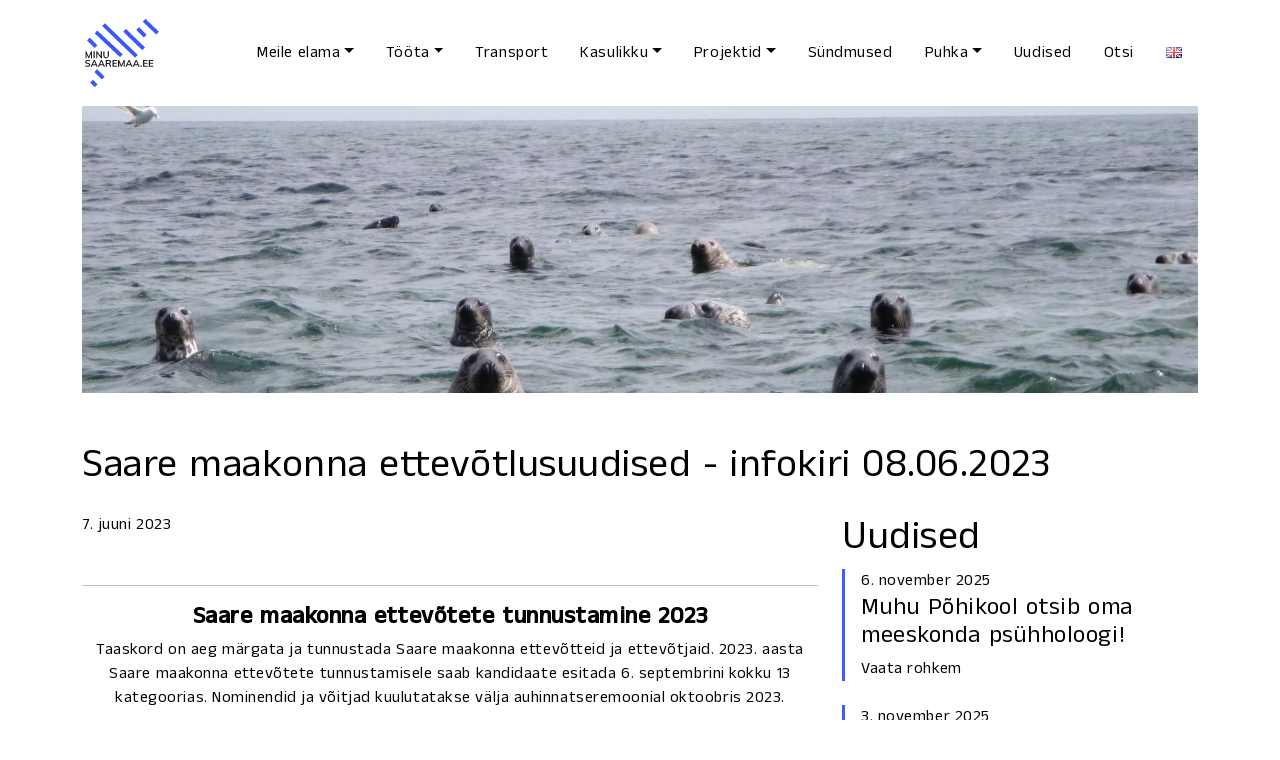

--- FILE ---
content_type: text/html; charset=UTF-8
request_url: https://www.minusaaremaa.ee/uudised/saare-maakonna-ettevotlusuudised-infokiri-08062023
body_size: 6229
content:
<!DOCTYPE html>
<html lang="et">
<head>
	<meta name="viewport" content="width=device-width, initial-scale=1">
	<meta name="keywords" content="Saaremaa, Visit Saaremaa, Minusaaremaa, Things to do in Saaremaa, Saaremaa kinnisvara, Saaremaa real estate, Saaremaa sündmused">

	
<title>Saare maakonna ettevõtlusuudised - infokiri 08.06.2023 :: Minu Saaremaa</title>

<meta http-equiv="content-type" content="text/html; charset=UTF-8">
<meta property="og:type" content="website">
<meta property="og:title" content="Saare maakonna ettevõtlusuudised - infokiri 08.06.2023 :: Minu Saaremaa">
<meta property="og:image" content="https://www.minusaaremaa.ee/application/files/3116/7118/4999/saaremaa_hulged.jpg">
<meta name="generator" content="concrete5">
<meta property="og:url" content="https://www.minusaaremaa.ee/index.php/uudised/saare-maakonna-ettevotlusuudised-infokiri-08062023">
<link rel="canonical" href="https://www.minusaaremaa.ee/index.php/uudised/saare-maakonna-ettevotlusuudised-infokiri-08062023">
<script type="text/javascript">
    var CCM_DISPATCHER_FILENAME = "/index.php";
    var CCM_CID = 1050;
    var CCM_EDIT_MODE = false;
    var CCM_ARRANGE_MODE = false;
    var CCM_IMAGE_PATH = "/updates/concrete-cms-9.3.2/concrete/images";
    var CCM_TOOLS_PATH = "REL_DIR_FILES_TOOLS_REQUIRED";
    var CCM_APPLICATION_URL = "https://www.minusaaremaa.ee";
    var CCM_REL = "";
    var CCM_ACTIVE_LOCALE = "et_EE";
</script>

<script type="text/javascript" src="/updates/concrete-cms-9.3.2/concrete/js/jquery.js?ccm_nocache=d0dce6300fc5491d5ddf246ed913ae64b9dd8428"></script>
<link href="/updates/concrete-cms-9.3.2/concrete/css/features/multilingual/frontend.css?ccm_nocache=d0dce6300fc5491d5ddf246ed913ae64b9dd8428" rel="stylesheet" type="text/css" media="all">
<link href="/updates/concrete-cms-9.3.2/concrete/css/features/imagery/frontend.css?ccm_nocache=d0dce6300fc5491d5ddf246ed913ae64b9dd8428" rel="stylesheet" type="text/css" media="all">
<link href="/updates/concrete-cms-9.3.2/concrete/css/features/basics/frontend.css?ccm_nocache=d0dce6300fc5491d5ddf246ed913ae64b9dd8428" rel="stylesheet" type="text/css" media="all">
	<link rel="icon" href="/application/themes/bootstrap5/images/favicon.png" type="image/png">
	<link rel="stylesheet" href="https://cdn.jsdelivr.net/npm/bootstrap@5.2.3/dist/css/bootstrap.min.css" integrity="sha384-rbsA2VBKQhggwzxH7pPCaAqO46MgnOM80zW1RWuH61DGLwZJEdK2Kadq2F9CUG65" crossorigin="anonymous">
	
	<link rel="preconnect" href="https://fonts.googleapis.com">
	<link rel="preconnect" href="https://fonts.gstatic.com" crossorigin>
	<link href="https://fonts.googleapis.com/css2?family=Anek+Tamil:wght@300;400;500&display=swap" rel="stylesheet">
	
		<link rel="stylesheet" href="https://unpkg.com/swiper@8/swiper-bundle.min.css">
	<script src="https://unpkg.com/swiper@8/swiper-bundle.min.js"></script>
	<link rel="stylesheet" href="https://stackpath.bootstrapcdn.com/font-awesome/4.7.0/css/font-awesome.min.css" integrity="sha384-wvfXpqpZZVQGK6TAh5PVlGOfQNHSoD2xbE+QkPxCAFlNEevoEH3Sl0sibVcOQVnN" crossorigin="anonymous">
	
		
	<link rel="stylesheet" href="/application/themes/bootstrap5/css/style.css?v=0.4">
	
		<!-- Global site tag (gtag.js) - Google Analytics -->
	<script async src="https://www.googletagmanager.com/gtag/js?id=UA-93588207-13"></script>
	<script>
	  window.dataLayer = window.dataLayer || [];
	  function gtag(){dataLayer.push(arguments);}
	  gtag('js', new Date()); 
	  gtag('config', 'UA-93588207-13');
	</script>
</head>
<body>
<div class="ccm-page ccm-page-id-1050 page-type-news page-template-news-item">
<div class="container">
	<nav class="px-lg-0 py-2 px-3 navbar navbar-expand-lg navbar-light fixed-top bg-white ms-navbar"><div class="container"><a class="navbar-brand" href="https://www.minusaaremaa.ee/index.php" title="Tule Saaremaale! Saaremaa - Minu saaremaa - Kõik Saaremaast"><img src="/application/themes/bootstrap5/images/Minu-Saaremaa-logo-main-RGB.svg" class="minusaaremaa-logo" alt="Minu Saaremaa"></a><button class="navbar-toggler collapsed" type="button" data-bs-toggle="collapse" data-bs-target="#responsiveNavbar" data-toggle="collapse" data-target="#responsiveNavbar" aria-controls="responsiveNavbar" aria-expanded="false" aria-label="Menu"><span class="navbar-toggler-icon"></span></button><div class="collapse navbar-collapse justify-content-end" id="responsiveNavbar"><ul class="navbar-nav">
<li class="nav-item dropdown "><a class="nav-link dropdown-toggle " href="#" id="navbarDropdown-193" role="button" data-bs-toggle="dropdown" data-toggle="dropdown" aria-haspopup="true" aria-expanded="false">Meile elama</a><div class="dropdown-menu" aria-labelledby="navbarDropdown-193"><a class="dropdown-item " href="https://www.minusaaremaa.ee/index.php/ela-saaremaal/meile-elama" target="_self">Meile elama</a><a class="dropdown-item " href="https://www.minusaaremaa.ee/index.php/ela-saaremaal/kinnisvara" target="_self">Kinnisvarakuulutused</a><a class="dropdown-item " href="https://www.minusaaremaa.ee/index.php/ela-saaremaal/opi-saaremaal" target="_self">&Otilde;ppimine ja huviharidus</a><a class="dropdown-item " href="https://www.minusaaremaa.ee/index.php/ela-saaremaal/liikumine-ja-sport" target="_self">Liikumine ja sport</a><a class="dropdown-item " href="https://www.minusaaremaa.ee/index.php/ela-saaremaal/tervise-ja-arstiabi" target="_self">Tervise- ja arstiabi</a><a class="dropdown-item " href="https://www.minusaaremaa.ee/index.php/ela-saaremaal/inimeselt-inimesele" target="_self">Inimeselt inimesele</a><a class="dropdown-item " href="https://www.minusaaremaa.ee/index.php/huvitegevus" target="_self">Huvitegevus ja vaba aeg</a><a class="dropdown-item " href="https://www.minusaaremaa.ee/index.php/ela-saaremaal/piirkonnad" target="_self">Kogukonnad</a><a class="dropdown-item " href="https://www.minusaaremaa.ee/index.php/ela-saaremaal/kasulikku-infot" target="_self">Kasulikku infot</a></div></li><li class="nav-item dropdown "><a class="nav-link dropdown-toggle " href="#" id="navbarDropdown-194" role="button" data-bs-toggle="dropdown" data-toggle="dropdown" aria-haspopup="true" aria-expanded="false">T&ouml;&ouml;ta</a><div class="dropdown-menu" aria-labelledby="navbarDropdown-194"><a class="dropdown-item " href="https://www.minusaaremaa.ee/index.php/toota-saaremaal/tookuulutused" target="_self">T&ouml;&ouml;kuulutused</a><a class="dropdown-item " href="https://www.minusaaremaa.ee/index.php/toota-saaremaal/toootsijale" target="_self">T&ouml;&ouml;otsijale</a><a class="dropdown-item " href="https://www.minusaaremaa.ee/index.php/toota-saaremaal/ettevotjale" target="_self">Ettev&otilde;tjale</a><a class="dropdown-item " href="https://www.minusaaremaa.ee/index.php/toota-saaremaal/tegevuspinnad" target="_self">Tegevuspinnad</a></div></li><li class="nav-item "><a class="nav-link " href="https://www.minusaaremaa.ee/index.php/transport" target="_self">Transport</a></li><li class="nav-item dropdown "><a class="nav-link dropdown-toggle " href="#" id="navbarDropdown-198" role="button" data-bs-toggle="dropdown" data-toggle="dropdown" aria-haspopup="true" aria-expanded="false">Kasulikku</a><div class="dropdown-menu" aria-labelledby="navbarDropdown-198"><a class="dropdown-item " href="https://www.minusaaremaa.ee/index.php/kasulikud-kontaktid/sa-saare-arenduskeskus" target="_self">SA Saare arenduskeskus</a><a class="dropdown-item " href="https://seliit.ee/" target="_blank">Saaremaa Ettev&otilde;tjate Liit</a><a class="dropdown-item " href="https://www.minusaaremaa.ee/index.php/kasulikud-kontaktid/saaremaa-vald" target="_self">Saaremaa vald</a><a class="dropdown-item " href="https://www.minusaaremaa.ee/index.php/kasulikud-kontaktid/saarte-koostookogu" target="_self">Saarte Koost&ouml;&ouml;kogu</a><a class="dropdown-item " href="https://www.minusaaremaa.ee/index.php/kasulikud-kontaktid/visit-saaremaa" target="_self">Visit Saaremaa</a><a class="dropdown-item " href="https://www.minusaaremaa.ee/index.php/kasulikud-kontaktid/tarbisaaremaist" target="_self">#tarbisaaremaist</a></div></li><li class="nav-item dropdown "><a class="nav-link dropdown-toggle " href="#" id="navbarDropdown-196" role="button" data-bs-toggle="dropdown" data-toggle="dropdown" aria-haspopup="true" aria-expanded="false">Projektid</a><div class="dropdown-menu" aria-labelledby="navbarDropdown-196"><a class="dropdown-item " href="https://www.minusaaremaa.ee/index.php/projektid/meile-elama" target="_self">Meile elama</a><a class="dropdown-item " href="https://www.minusaaremaa.ee/index.php/projektid/saare-maakonna-ettevotete-tunnustamine" target="_self">Saare maakonna ettev&otilde;tete tunnustamine</a><a class="dropdown-item " href="https://www.minusaaremaa.ee/index.php/projektid/kaunis-kodu-konkurss" target="_self">Kaunis Kodu konkurss</a><a class="dropdown-item " href="https://www.minusaaremaa.ee/index.php/projektid/saarte-filmifond" target="_self">Saarte Filmifond</a><a class="dropdown-item " href="https://www.minusaaremaa.ee/index.php/projektid/saaremaa-tudengistipendium" target="_self">Saaremaa tudengistipendium</a><a class="dropdown-item " href="https://www.minusaaremaa.ee/index.php/projektid/arikasvu-toetusprojekt-ees" target="_self">&Auml;rikasvu toetusprojekt EES</a><a class="dropdown-item " href="https://www.minusaaremaa.ee/index.php/projektid/unesco-biosfaari-programmiala" target="_self">UNESCO biosf&auml;&auml;ri programmiala</a><a class="dropdown-item " href="https://www.minusaaremaa.ee/index.php/projektid/videod" target="_self">Videod</a><a class="dropdown-item " href="https://www.minusaaremaa.ee/index.php/projektid/bellingshauseni-malestusmark" target="_self">Bellingshauseni m&auml;lestusm&auml;rk</a><a class="dropdown-item " href="https://www.minusaaremaa.ee/index.php/projektid/saaremaa-infoportaali-veebiarendus" target="_self">Saaremaa infoportaali veebiarendus</a></div></li><li class="nav-item "><a class="nav-link " href="https://www.minusaaremaa.ee/index.php/ela-saaremaal/vaba-aeg/sundmused" target="_self">S&uuml;ndmused</a></li><li class="nav-item dropdown "><a class="nav-link dropdown-toggle " href="#" id="navbarDropdown-860" role="button" data-bs-toggle="dropdown" data-toggle="dropdown" aria-haspopup="true" aria-expanded="false">Puhka</a><div class="dropdown-menu" aria-labelledby="navbarDropdown-860"><a class="dropdown-item " href="https://www.minusaaremaa.ee/index.php/ela-saaremaal/vaba-aeg/puhka-saaremaal/sundmuste-kalender" target="_self">S&uuml;ndmuste kalender</a><a class="dropdown-item " href="https://www.minusaaremaa.ee/index.php/ela-saaremaal/vaba-aeg/puhka-saaremaal/puhkamisvoimalused-saaremaal" target="_self">Puhkamisv&otilde;imalused Saaremaal</a><a class="dropdown-item " href="https://www.minusaaremaa.ee/index.php/ela-saaremaal/vaba-aeg/puhka-saaremaal/suursundmused" target="_self">Suurs&uuml;ndmused</a><a class="dropdown-item " href="https://www.minusaaremaa.ee/index.php/ela-saaremaal/vaba-aeg/puhka-saaremaal/loodus-ja-loomad" target="_self">Sinu aeg looduses</a><a class="dropdown-item " href="https://www.minusaaremaa.ee/index.php/ela-saaremaal/vaba-aeg/puhka-saaremaal/kogukonna-ja-kultuurirajatised" target="_self">Kogukonna- ja kultuurirajatised</a></div></li><li class="nav-item active"><a class="nav-link active" href="https://www.minusaaremaa.ee/index.php/uudised" target="_self">Uudised</a></li><li class="nav-item "><a class="nav-link " href="https://www.minusaaremaa.ee/index.php/otsi" target="_self">Otsi</a></li>

    <li class="nav-item"><a class="nav-link" href="https://www.minusaaremaa.ee/index.php/ccm/frontend/multilingual/switch_language/1050/518" title="English"><img id="ccm-region-flag-gb" class="ccm-region-flag" src="/updates/concrete-cms-9.3.2/concrete/images/countries/gb.png" alt="gb"></a></li>
</ul></div></div></nav></div>
<div class="headspacer"></div><div class="container">
	<div class="row">
		<div class="col"><div class="ratio ratio-35x9 bg-img" style="background-image:url('https://www.minusaaremaa.ee/application/files/3116/7118/4999/saaremaa_hulged.jpg')"></div></div>
		<img src="https://www.minusaaremaa.ee/application/files/3116/7118/4999/saaremaa_hulged.jpg" class="img-fluid d-none" alt="Saare maakonna ettevõtlusuudised - infokiri 08.06.2023 Saaremaa Minusaaremaa.ee" >
	</div>
</div>
<div class="container">
	<div class="row mt-5">
		<div class="col-12">
			<h1 class="pb-3">Saare maakonna ettevõtlusuudised - infokiri 08.06.2023</h1>
		</div>
	</div>
	<div class="row">
		<div class="col-lg-8">
			<p class="news-date"> 7. juuni 2023</p>
			

    <div class="content-block pb-3"></div>


    <hr aria-hidden="true"/>


    <div class="content-block pb-3"><p><meta charset="UTF-8" /></p>

<h4 style="text-align: center;"><strong>Saare maakonna ettev&otilde;tete tunnustamine 2023</strong></h4>

<p style="text-align: center;">Taaskord on aeg m&auml;rgata ja tunnustada Saare maakonna ettev&otilde;tteid ja ettev&otilde;tjaid. 2023. aasta Saare maakonna ettev&otilde;tete tunnustamisele saab kandidaate esitada 6. septembrini kokku 13 kategoorias. Nominendid ja v&otilde;itjad kuulutatakse v&auml;lja auhinnatseremoonial oktoobris 2023.</p>

<p style="text-align: center;"><strong><a href="https://www.minusaaremaa.ee/projektid/saare-maakonna-ettevotete-tunnustamine" target="_blank">Kandidaatide esitamine</a></strong></p>
</div>


    <hr aria-hidden="true"/>


    <div class="content-block pb-3"><h4 style="text-align: center;"><strong>Eesti parimad ettev&otilde;tted 2023</strong></h4>

<p style="text-align: center;">Eesti pikima ajalooga ja suurim ettev&otilde;tluskonkurss &bdquo;Eesti parimad ettev&otilde;tted 2023&ldquo; ootab kandidaate, et tunnustada silmapaistvaid, leidlikke ja nutikaid ettev&otilde;tteid, kelle j&auml;rjepidev t&ouml;&ouml; on toonud edu nii ettev&otilde;ttele, selle t&ouml;&ouml;tajatele kui ka laiemalt riigile. Kandidaatide esitamine kestab 2. juulini.</p>

<p style="text-align: center;"><strong><a href="https://eas.ee/ettevotluseauhind/" target="_blank">T&auml;psem informatsioon</a></strong></p>
</div>


    <hr aria-hidden="true"/>


    <div class="content-block pb-3"><h4 style="text-align: center;"><strong>Eesti meret&ouml;&ouml;stuse visiooniseminar</strong></h4>

<p style="text-align: center;">Eesti Meret&ouml;&ouml;stuse Liit ja TalTech kutsuvad 24. - 25. augustil Viinistu Kunstisadamas aset leidvale seminarile &quot;T&ouml;sised jutud messis&quot;, mis keskendub&nbsp;rohep&ouml;&ouml;rdega kaasnevatele ohtudele ja v&otilde;imalustele ning Eesti meret&ouml;&ouml;stuse tuumkompetentside arendamisele. Seminarile registreerumine kestab 30. juunini.</p>

<p style="text-align: center;"><strong><a href="https://marineindustry.ee/ee/16-visiooniseminar-tosised-jutud-messis-2023-meretoostus-pooretes/" target="_blank">Lisainformatsioon ja registreerumine</a></strong></p>
</div>


    <hr aria-hidden="true"/>


    <div class="content-block pb-3"><h4 style="text-align: center;"><strong>J&auml;relevaadatav veebiseminar j&auml;tkusuutlikust &uuml;rituskorraldusest</strong></h4>

<p style="text-align: center;">Keskkonnas&auml;&auml;stlike lahenduste rakendamine &uuml;rituskorralduses ei ole pelgalt<br />
vabatahtlik trend, vaid &uuml;ha enam reguleeritav seadusandlikult. 23. mail toimus veebiseminar, mis andis &uuml;levaate &uuml;hekordse plasti direktiivist ning praktilistest keskkonnas&otilde;bralike lahenduste n&auml;idetest &uuml;rituste korraldamisel.&nbsp;</p>

<p style="text-align: center;"><strong><a href="https://www.sasak.ee/est/uudised-1/jarelevaadatav-veebiseminar-jatkusuutlik-urituskorraldus-ja-uhekordse-plasti-direktiiv" target="_blank">Vaata veebiseminari salvestust</a></strong></p>
</div>


    <hr aria-hidden="true"/>


    <div class="content-block pb-3"><h4 style="text-align: center;"><strong>Sektoritevahelise mobiilsuse toetus</strong></h4>

<p style="text-align: center;">Avanenud SekMo toetuse eesm&auml;rk on t&otilde;sta t&ouml;&ouml;tajate sektoritevahelise liikumise kaudu teadmusalast koost&ouml;&ouml;d erinevates sektorites ning soodustada koost&ouml;&ouml;d Eesti teadus- ja arendusasutuste ja k&otilde;rgkoolide ning Eesti era-, avaliku- ja kolmanda sektori asutuste vahel. Taotlusvooru infop&auml;ev toimub virtuaalselt 14. juunil.</p>

<p style="text-align: center;"><strong><a href="https://etag.ee/rahastamine/mobiilsustoetused/sekmo/" target="_blank">Lisainformatsioon</a></strong></p>
</div>


    <hr aria-hidden="true"/>


    <div class="content-block pb-3"><h4 style="text-align: center;"><strong>Mida teha sel suvel Eesti suurimal saarel?</strong></h4>

<p style="text-align: center;">Saaremaa ei v&auml;si &uuml;llatamast ehk Mida teha sel suvel Eesti suurimal saarel? Delfi reisijuht on v&auml;lja andnud isutekitava &uuml;levaate suvisest Saaremaast ja selle &uuml;mberkaudsetest saartest. Inspiratsiooni suvepuhkuseks leiab nii saarlane ise kui mandrilt tulija.</p>

<p style="text-align: center;"><strong><a href="https://reisijuht.delfi.ee/artikkel/120188840/saaremaa-ei-vasi-ullatamast-ehk-mida-teha-sel-suvel-eesti-suurimal-saarel?fbclid=IwAR2xTIucMFUY8z_avlwkPuuJ9zoZnpgSOoB_Mlkrm7C7VhObdZXXk7_e7JM" target="_blank">Leia inspiratsiooni</a></strong></p>
</div>


    <hr aria-hidden="true"/>
		</div>
		<div class="col-lg-4">
						<h1>Uudised</h1>
									
					
					<div class="mb-4 uudis-item position-relative">
						<p class="mb-0"> 6. november 2025</p>
						<h4>Muhu Põhikool otsib oma meeskonda psühholoogi!</h4>
						<p class="mb-2 d-none"></p>
						<a href="https://www.minusaaremaa.ee/index.php/uudised/muhu-pohikool-otsib-oma-meeskonda-psuhholoogi" " class="stretched-link uudis-title "><span class="d-none d-xl-block">Vaata rohkem</span></a>
					</div>
										
					
					<div class="mb-4 uudis-item position-relative">
						<p class="mb-0"> 3. november 2025</p>
						<h4>Kuressaare Soojus otsib oma meeskonda pearaamatupidajat!</h4>
						<p class="mb-2 d-none"></p>
						<a href="https://www.minusaaremaa.ee/index.php/uudised/kuressaare-soojus-otsib-oma-meeskonda-pearaamatupidajat" " class="stretched-link uudis-title "><span class="d-none d-xl-block">Vaata rohkem</span></a>
					</div>
										
					
					<div class="mb-4 uudis-item position-relative">
						<p class="mb-0">23. oktoober 2025</p>
						<h4>OTSEÜLEKANNE: Saare maakonna ettevõtete tunnustamine 2025</h4>
						<p class="mb-2 d-none"></p>
						<a href="https://www.minusaaremaa.ee/index.php/uudised/otseulekanne-saare-maakonna-ettevotete-tunnustamine-2025" " class="stretched-link uudis-title "><span class="d-none d-xl-block">Vaata rohkem</span></a>
					</div>
										
					
					<div class="mb-4 uudis-item position-relative">
						<p class="mb-0">20. oktoober 2025</p>
						<h4>Saaremaa vald otsib sotsiaalhoolekandeteenistuse juhatajat!</h4>
						<p class="mb-2 d-none"></p>
						<a href="https://www.minusaaremaa.ee/index.php/uudised/saaremaa-vald-otsib-sotsiaalhoolekandeteenistuse-juhatajat-1" " class="stretched-link uudis-title "><span class="d-none d-xl-block">Vaata rohkem</span></a>
					</div>
										
					
					<div class="mb-4 uudis-item position-relative">
						<p class="mb-0"> 6. oktoober 2025</p>
						<h4>Sigma Polymer Group otsib seadistajat!</h4>
						<p class="mb-2 d-none"></p>
						<a href="https://www.minusaaremaa.ee/index.php/uudised/sigma-polymer-group-otsib-seadistajat" " class="stretched-link uudis-title "><span class="d-none d-xl-block">Vaata rohkem</span></a>
					</div>
										
					
					<div class="mb-4 uudis-item position-relative">
						<p class="mb-0">30. september 2025</p>
						<h4>Saaremaa vald otsib arhitekti!</h4>
						<p class="mb-2 d-none"></p>
						<a href="https://www.minusaaremaa.ee/index.php/uudised/saaremaa-vald-otsib-arhitekti" " class="stretched-link uudis-title "><span class="d-none d-xl-block">Vaata rohkem</span></a>
					</div>
										
					
					<div class="mb-4 uudis-item position-relative">
						<p class="mb-0">30. september 2025</p>
						<h4>Kandidaatide esitamine 2025. aasta kodanikuühenduste tunnustamisele on avatud</h4>
						<p class="mb-2 d-none"></p>
						<a href="https://www.minusaaremaa.ee/index.php/uudised/kandidaatide-esitamine-2025-aasta-kodanikuuhenduste-tunnustamisele-avatud" " class="stretched-link uudis-title "><span class="d-none d-xl-block">Vaata rohkem</span></a>
					</div>
										
					
					<div class="mb-4 uudis-item position-relative">
						<p class="mb-0">24. september 2025</p>
						<h4>Kuressaare Ametikool alustas elektrituulikute labade hooldajate õpet!</h4>
						<p class="mb-2 d-none"></p>
						<a href="https://www.minusaaremaa.ee/index.php/uudised/kuressaare-ametikool-alustas-elektrituulikute-labade-hooldajate-opet" " class="stretched-link uudis-title "><span class="d-none d-xl-block">Vaata rohkem</span></a>
					</div>
										
					
					<div class="mb-4 uudis-item position-relative">
						<p class="mb-0">18. september 2025</p>
						<h4>Saaremaa vald otsib sotsiaaltööspetsialisti Leisi teenuskeskusesse!</h4>
						<p class="mb-2 d-none"></p>
						<a href="https://www.minusaaremaa.ee/index.php/uudised/saaremaa-vald-otsib-sotsiaaltoospetsialisti-leisi-teenuskeskusesse" " class="stretched-link uudis-title "><span class="d-none d-xl-block">Vaata rohkem</span></a>
					</div>
										
					
					<div class="mb-4 uudis-item position-relative">
						<p class="mb-0">18. september 2025</p>
						<h4>Saaremaa Toetava Hariduse Keskus otsib oma meeskonda perevanema abi!</h4>
						<p class="mb-2 d-none"></p>
						<a href="https://www.minusaaremaa.ee/index.php/uudised/saaremaa-toetava-hariduse-keskus-otsib-oma-meeskonda-perevanema-abi" " class="stretched-link uudis-title "><span class="d-none d-xl-block">Vaata rohkem</span></a>
					</div>
					
						</div>
	</div>
</div>





<section class="bg-grey border-bottom">
	<div class="container">
		<div class="row py-4 align-items-center">
			<div class="col-md-6 pb-2 bt-3 pe-5">
				<h3 class="display-5">Ole kursis Saaremaa uudistega</h3>
			</div>
			<div class="col-md-6 py-2">
				
				
				<form action="https://app.getresponse.com/add_subscriber.html" accept-charset="utf-8" method="post">
					<div class="mb-3">
						<!-- Email field (required) -->
						<label for="emailid" class="sr-only">E-mail</label>
						<input type="text" name="email" id="emailid" class="form-control w-75" placeholder="e-mail">
						
						<!-- List token -->
						<!-- Get the token at: https://app.getresponse.com/campaign_list.html -->
						<input type="hidden" name="campaign_token" value="aVMso">
						<!-- Add subscriber to the follow-up sequence with a specified day (optional) -->
						<input type="hidden" name="start_day" value="0">
					</div>
					<!-- Subscriber button -->
					<input type="submit" value="Liitu" class="btn btn-saaremaa">
				</form>
			</div>
		</div>
	</div>
</section>

<section class="bg-grey">
	<div class="container">
		<div class="row py-4 align-items-center">
			<div class="col-12">
				

    
    <h4>Viited</h4>




	<div class="row py-2">
			<div class="col-12 col-sm-6 col-lg-4 col-xl-3 mb-2">
							<a href="https://www.minusaaremaa.ee/index.php/projektid/bellingshauseni-malestusmark" title="" >
					Bellingshauseni mälestusmärk<sup> <img src="/application/themes/bootstrap5/images/external-link.svg" class="link-img" alt="Saaremaa "></sup>
				</a>
					</div>
			<div class="col-12 col-sm-6 col-lg-4 col-xl-3 mb-2">
							<a href="https://www.minusaaremaa.ee/index.php/toota-saaremaal" title="" >
					Tööta Saaremaal<sup> <img src="/application/themes/bootstrap5/images/external-link.svg" class="link-img" alt="Saaremaa "></sup>
				</a>
					</div>
			<div class="col-12 col-sm-6 col-lg-4 col-xl-3 mb-2">
							<a href="https://www.minusaaremaa.ee/index.php/ela-saaremaal/opi-saaremaal" title="" >
					Õpi Saaremaal<sup> <img src="/application/themes/bootstrap5/images/external-link.svg" class="link-img" alt="Saaremaa "></sup>
				</a>
					</div>
			<div class="col-12 col-sm-6 col-lg-4 col-xl-3 mb-2">
							<a href="https://www.minusaaremaa.ee/index.php/kasulikud-kontaktid" title="" >
					Kasulikku<sup> <img src="/application/themes/bootstrap5/images/external-link.svg" class="link-img" alt="Saaremaa "></sup>
				</a>
					</div>
			<div class="col-12 col-sm-6 col-lg-4 col-xl-3 mb-2">
							<a href="https://www.minusaaremaa.ee/index.php/transport" title="" >
					Tule Saaremaale<sup> <img src="/application/themes/bootstrap5/images/external-link.svg" class="link-img" alt="Saaremaa "></sup>
				</a>
					</div>
			<div class="col-12 col-sm-6 col-lg-4 col-xl-3 mb-2">
							<a href="https://visitsaaremaa.ee" title="" target="_blank">
					Puhka Saaremaal<sup> <img src="/application/themes/bootstrap5/images/external-link.svg" class="link-img" alt="Saaremaa "></sup>
				</a>
					</div>
			<div class="col-12 col-sm-6 col-lg-4 col-xl-3 mb-2">
							<a href="https://www.minusaaremaa.ee/index.php/ela-saaremaal/inimeselt-inimesele" title="" >
					Inimeselt inimesele<sup> <img src="/application/themes/bootstrap5/images/external-link.svg" class="link-img" alt="Saaremaa "></sup>
				</a>
					</div>
			<div class="col-12 col-sm-6 col-lg-4 col-xl-3 mb-2">
							<a href="https://www.minusaaremaa.ee/index.php/ela-saaremaal" title="" >
					Ela Saaremaal<sup> <img src="/application/themes/bootstrap5/images/external-link.svg" class="link-img" alt="Saaremaa "></sup>
				</a>
					</div>
			<div class="col-12 col-sm-6 col-lg-4 col-xl-3 mb-2">
					</div>
			<div class="col-12 col-sm-6 col-lg-4 col-xl-3 mb-2">
							<a href="https://www.minusaaremaa.ee/index.php/projektid" title="" >
					Projektid<sup> <img src="/application/themes/bootstrap5/images/external-link.svg" class="link-img" alt="Saaremaa "></sup>
				</a>
					</div>
		</div>


			</div>
		</div>
	</div>
</section>

<section class="bg-grey">
	<div class="container">
		<div class="row py-4">
			<div class="col-md-5 py-2 " itemscope itemtype="https://schema.org/Organization">
				<h2 class="h4 mb-0">Küsimused ja ettepanekud</h2>
				<span itemprop="name">SA Saare Arenduskeskus</span><br><br>

				<a href="https://www.sasak.ee" target="_blank">www.sasak.ee</a><br>
				<a href="mailto:info@sasak.ee"><span itemprop="email">info@sasak.ee</span></a><br>
				<a href="tel:+3724520570"><span itemprop="telephone">+372 452 0570</span></a><br>

			</div>
			<div class="col-md-7 py-2">
				

    <h4  class="ccm-block-page-title page-title">Toetavad</h4>
				<div class="row align-items-center">
					<div class="col-6 col-md-4"><div class="p-4 ps-0"><a href="https://sasak.ee"><img src="/application/themes/bootstrap5/images/logo/SAK.png" alt="Saaremaa Arenduskeskus" class="img-fluid"></a></div></div>
					<div class="col-6 col-md-5"><div class="p-4 ps-0"><a href="https://www.saaremaavald.ee"><img src="/application/themes/bootstrap5/images/logo/saaremaavald.svg" alt="Saaremaa Vald" class="img-fluid"></a></div></div>
					<div class="col-6 col-md-4"><div class="p-4 ps-0"><a href="#"><img src="/application/themes/bootstrap5/images/logo/el-logo.png" alt="Rahastanud Euroopa Liit" class="img-fluid"></a></div></div>
					<div class="col-6 col-md-4"><div class="p-4 ps-0"><a href="#"><img src="/application/themes/bootstrap5/images/logo/reg-min.svg" alt="Regionaalarengu toetuseks" class="img-fluid"></a></div></div>
					<div class="col-6 col-md-4"><div class="p-4 ps-0"><a href="#"><img src="/application/themes/bootstrap5/images/logo/regionaalarengu_fond.png" alt="Regionaalarengu fond" class="img-fluid"></a></div></div>
					<div class="col-6 col-md-6"><div class="p-4 ps-0"><a href="#"><img src="/application/themes/bootstrap5/images/logo/leader.png" alt="Leader Eesti" class="img-fluid"></a></div></div>
				</div>
			</div>
		</div>
	</div>
</section>


</div> <!-- Page wrapper end -->



	<script src="https://cdn.jsdelivr.net/npm/bootstrap@5.2.3/dist/js/bootstrap.bundle.min.js" integrity="sha384-kenU1KFdBIe4zVF0s0G1M5b4hcpxyD9F7jL+jjXkk+Q2h455rYXK/7HAuoJl+0I4" crossorigin="anonymous"></script>

<script src="/application/themes/bootstrap5/js/custom.js?v=0.2"></script>
<script type="text/javascript" src="/updates/concrete-cms-9.3.2/concrete/js/features/multilingual/frontend.js?ccm_nocache=d0dce6300fc5491d5ddf246ed913ae64b9dd8428"></script>
<script type="text/javascript" src="/application/blocks/switch_language/view.js?ccm_nocache=d0dce6300fc5491d5ddf246ed913ae64b9dd8428"></script>
<script type="text/javascript" src="/updates/concrete-cms-9.3.2/concrete/js/features/imagery/frontend.js?ccm_nocache=d0dce6300fc5491d5ddf246ed913ae64b9dd8428"></script>
</body>
</html>

--- FILE ---
content_type: text/css
request_url: https://www.minusaaremaa.ee/updates/concrete-cms-9.3.2/concrete/css/features/multilingual/frontend.css?ccm_nocache=d0dce6300fc5491d5ddf246ed913ae64b9dd8428
body_size: -130
content:
div.ccm-block-switch-language-flags{display:inline-block}div.ccm-block-switch-language-flags-label{float:left;margin-right:8px}div.ccm-block-switch-language-flags a{float:left;margin:2px;opacity:.4}div.ccm-block-switch-language-flags a.ccm-block-switch-language-active-flag{opacity:1}


--- FILE ---
content_type: text/css
request_url: https://www.minusaaremaa.ee/application/themes/bootstrap5/css/style.css?v=0.4
body_size: 2287
content:
/*
Minusaaremaa style 2022 by Elixir OÜ

black: #000000
blue: #3b5fff
light grey: #f8f8f8
*/

body {
	font-family: 'Anek Tamil', sans-serif;
	font-weight:400;
	color:#000;
	letter-spacing: .55px;
}

h1, h2, h3, h4, h5, h6, .h1, .h2, .h3, .h4, .h5, .h6, .display-1, .display-2, .display-3, .display-4, .display-5, .display-6 {
	font-weight:400;
}

h2 {padding-bottom:1rem;}
.fw-500 {
	font-weight:500;
}

a {
	transition: all 0.2s linear;
	color: #3b5fff;
}


/* frontpage */
.cta {height:20vh;}
.uudis-title {text-decoration:none; color:#000;}
.uudis-title:hover, .uudis-title:active {color:#3b5fff;}
.uudis-item {border-left: 3px solid #3b5fff; padding-left:1rem;}

/* live search */
.live-search-results {background:#f8f8f8;}



.featured-bg-img {border-bottom:15px solid #fff;}
.featured-page-label {border-radius: 0px 0px 5px 5px;}
.ms-featured:hover .featured-page-label, .ms-featured:active .featured-page-label {
	padding-bottom:0.3rem;
}
.ms-featured:hover .bg-img {transform: scale(1.02);}

/* forms */
.form-control {border:1px solid #3b5fff;}

/* footer */
.bg-grey {background:#f8f8f8;}
.border-bottom {border-bottom:1px solid #dfdfdf;}

.bg-grey a {color:#000; text-decoration:none;}
.bg-grey a:hover, .footer a:active {color:#3b5fff;}

/* navbar */
.headspacer {height:91px; width:100%;}
.ms-navbar a, .ms-navbar .navbar-nav .nav-link, .ms-navbar .navbar-nav .nav-link:focus, .ms-navbar .navbar-nav .nav-link:hover {color:#000;}
.ms-navbar .dropdown-menu {border-radius:0; border:0; border-left: 2px solid #3b5fff; padding:0;}
.ms-navbar .dropdown-item {padding:0.5rem; padding-right:2rem; padding-left:1rem; font-weight:300;}
.ms-navbar .dropdown-item:focus, .ms-navbar .dropdown-item:hover, .ms-navbar .dropdown-item.active, .ms-navbar .dropdown-item:active {color:#3b5fff; background:none;}
.ms-navbar .collapsed .navbar-toggler-icon {background-image: url('../images/menu.svg'); }
.ms-navbar .navbar-toggler, .ms-navbar .navbar-toggler:focus {border:0; box-shadow:none;}
.ms-navbar .navbar-toggler-icon {background-image: url('../images/close.svg'); width:1em;}

/* button */
.btn-saaremaa {background:#3b5fff; border:1px solid #3b5fff; color:#fff !important; min-width:8rem; border-radius: 5px;}
.btn-saaremaa:hover, .btn-saaremaa:active  {background:#fff; border:1px solid #3b5fff; color:#3b5fff !important; min-width:8rem; border-radius: 5px;}
.btn-filter {background:#f8f8f8; color:#000; font-weight:500; border-radius:5px; padding:0.4375rem; padding-top:0.375rem; padding-bottom:0.375rem;}
.btn-filter.disabled, .btn-filter:hover, .btn-filter:active, .btn-filter.active {color:#fff; background:#3b5fff; opacity:1;}
/* thelogo */
.minusaaremaa-logo {
	height: 65px;
	width: auto;
}

/* migration fixes */
ul.wallgallery {padding-left:0;}
ul.side-menu {
	list-style-type: none;
	padding: 0;
}
li.side-menu-item {
    position: relative;
    overflow: hidden;
    box-sizing: border-box;
    transition: all 0.3s ease;	
	border-left: 3px solid #3b5fff; 
	padding-left:0.4rem;
	margin-bottom:1rem;
}
li.side-menu-item > a,
li.side-menu-item > a:visited {
	font-size: 1.25rem;
	text-decoration:none; 
	color:#000;
}
li.side-menu-item > a:hover,
li.side-menu-item > a:active,
li.side-menu-item > a:focus,
li.side-menu-item > a.current {
	color:#3b5fff;
}



/* Carousel */
.carousel-control-prev, 
.carousel-control-next {
	opacity:1;
	width:15%;
}
.carousel-control-next:focus, 
.carousel-control-next:hover, 
.carousel-control-prev:focus, 
.carousel-control-prev:hover {
	opacity:0.5;
}



/*************************/
/* BLOCK: EXTERNAL LINKS */
/*************************/
.external-links a.external-link {
	display: block;
	position: relative;
	text-decoration: none;
	box-sizing: border-box;
    border-radius: 5px;
    padding: 0.4375rem 0.9375rem;
	background-color: #f5f5f5;
    color: #000;
	transition: all 0.3s ease;
	padding-right: 1.58rem;
	height:100%;
}
.external-links a.external-link:after {
	content: '';
	display: block;
	position: absolute;
	top: 50%;
	right: 0.5625rem;
	width: 0.9375rem;
	height: 0.9375rem;
	background: transparent url('../images/external.svg') center no-repeat;
	background-size: contain;
	opacity: 0.8;
	transform: translateY(-50%);
}
.external-links a.external-link:hover {
    color: #3b5fff;
    transform: translateY(-0.0625rem);
    background-color: #e8e8e8;
}
.external-links a.external-link:hover:after {
	background: transparent url('../images/external_blue.svg') center no-repeat;
}

/***************/
/* BLOCK: FILE */
/***************/
a.file-btn {
	position: relative;
	padding-left: 2.5rem;
}
.file-type-icon {
	background-position: center center;
	background-repeat: no-repeat;
	background-size: contain;
	width: 1.75rem;
	height: calc(100% - 1.25rem);
	display: inline-block;
	position: absolute;
    top: .5625rem;
    left: .4375rem;	
	filter: invert(89%) sepia(99%) saturate(0%) hue-rotate(13deg) brightness(108%) contrast(100%);
}

/* PAGINATION */
.pagination {display:block;}
.pagination li {
	margin: .4375rem; margin-bottom:1rem;
	display:inline-block
}
.pagination li a,
.pagination li span {
    border-radius: 5px;
    padding: 0.375rem 0.75rem;
	background: #fff;
	color:#000;
	text-decoration:none;
	border: 1px solid #3b5fff;
	white-space: nowrap;
}
.pagination li.active span {
	background-color: #3b5fff;
	color:#fff !important;
}
.pagination li.disabled {
	opacity: .5;
}


@media (min-width: 992px) {
	.minusaaremaa-logo {
		height: 80px;
	}
}

/* technical */
.supersmall {font-size:0.75em;}
.transition {transition: all 0.2s linear;}
.ms-shadow {box-shadow: 0 2px 10px 0 rgba(59, 95, 255, 0.2);}
.ms-rounded {border-radius: 5px;}

.bg-img {background-size:cover; background-position:center center;}
.ms-ratio {
    --bs-aspect-ratio: calc(100 / 83 * 100%);
}
.ms-image-ratio {
	--bs-aspect-ratio: calc(48 / 100 * 100%);
}
.ms-featured-ratio {
	--bs-aspect-ratio: calc(65 / 100 * 100%);
}
.ms-featured-ratio-double {
	--bs-aspect-ratio: calc(65 / 100 * 100%);
}
.ratio-fb {
	--bs-aspect-ratio: calc(100 / 191 * 100%);
}
.ratio-35x9 {
    --bs-aspect-ratio: calc(9 / 16 * 100%);
}
.ms-ehtne-ratio {
    --bs-aspect-ratio: calc(100 / 73 * 100%);
}

.swiper {
    width: 100%;
    height: auto;
}
.swiper-slide {
	width:80%;
	text-align: center;
	font-size: 18px;
	background: #fff;

	/* Center slide text vertically */
	display: -webkit-box;
	display: -ms-flexbox;
	display: -webkit-flex;
	display: flex;
	-webkit-box-pack: center;
	-ms-flex-pack: center;
	-webkit-justify-content: center;
	justify-content: center;
	-webkit-box-align: center;
	-ms-flex-align: center;
	-webkit-align-items: center;
	align-items: center;
}

.swiper-slide-inner {border:1px solid #fff;}
.swiper-slide-inner:hover, .swiper-slide-inner:active {
	border:1px solid #3b5fff;
}
.swiper-button-next:after, .swiper-button-prev:after {content:'' !important;}
.swiper-button-prev {left:1.5rem;}
.swiper-button-next {right:1.5rem;}
.mob-arrow {max-width:2.3rem;}

.ms-card {background:#fff;}

/* X-Small devices (portrait phones, less than 576px) */
/* No media query for `xs` since this is the default in Bootstrap */

/* Small devices (landscape phones, 576px and up)  */
@media (min-width: 576px) {
	.swiper-slide {width:60%; }
}

/* Medium devices (tablets, 768px and up) */
@media (min-width: 768px) {
	.cta {height:30vh;}
	.ms-featured-ratio-double {
		--bs-aspect-ratio: calc(130 / 100 * 100% + 1.5rem);
	}
	.swiper-slide {width:100%; }
	.ratio-35x9 {
		--bs-aspect-ratio: calc(9 / 35 * 100%);
	}
}

/* Large devices (desktops, 992px and up) */
@media (min-width: 992px) {
	.headspacer {height:106px;}
	.ms-navbar .nav-link {padding-right: 1rem !important; padding-left: 1rem !important; }
	.ms-navbar .dropdown-menu {margin-left: 1rem;}
	.mob-arrow {max-width:auto;}
}

/* X-Large devices (large desktops, 1200px and up) */
@media (min-width: 1200px) {
	
}

/* XX-Large devices (larger desktops, 1400px and up) */
@media (min-width: 1400px) {
	.cta {height:40vh;}
}

/* gallery-le margin, Ove 19.04.2023 */
.wallgallery li {
    margin-left: .25rem;
    margin-bottom: .25rem;
}

--- FILE ---
content_type: image/svg+xml
request_url: https://www.minusaaremaa.ee/application/themes/bootstrap5/images/external-link.svg
body_size: -54
content:
<svg width="9" height="9" viewBox="0 0 9 9" fill="none" xmlns="http://www.w3.org/2000/svg">
<path fill-rule="evenodd" clip-rule="evenodd" d="M4.17712 2.15622L4.17712 0.822885L8.84377 0.822895L8.84377 5.4896L7.51043 5.48963L7.51044 3.14647L1.82846 8.82846L0.885647 7.88565L6.61504 2.15625L4.17712 2.15622Z" fill="black"/>
</svg>


--- FILE ---
content_type: application/javascript
request_url: https://www.minusaaremaa.ee/application/themes/bootstrap5/js/custom.js?v=0.2
body_size: 23
content:
$(document).ready(function() {
	$('#ad-date-filter-all').click(function() {
		$('.ad').show();
		$(this).parent().find('a').removeClass('disabled');
		$(this).addClass('disabled');
	});
	$('#ad-date-filter-today').click(function() {
		$('.ad').hide();
		$('.ad.ad-date-filter-today').show();
		$(this).parent().find('a').removeClass('disabled');
		$(this).addClass('disabled');
	});
	$('#ad-date-filter-tomorrow').click(function() {
		$('.ad').hide();
		$('.ad.ad-date-filter-tomorrow').show();
		$(this).parent().find('a').removeClass('disabled');
		$(this).addClass('disabled');
	});
	$('#ad-date-filter-weekend').click(function() {
		$('.ad').hide();
		$('.ad.ad-date-filter-weekend').show();
		$(this).parent().find('a').removeClass('disabled');
		$(this).addClass('disabled');
	});
	
	$('#ad-type-filter-all').click(function() {
		$('.ad').show();
		$(this).parent().find('a').removeClass('disabled');
		$(this).addClass('disabled');
	});
	$('#ad-type-filter-tour').click(function() {
		$('.ad').hide();
		$('.ad.ad-type-filter-tour').show();
		$(this).parent().find('a').removeClass('disabled');
		$(this).addClass('disabled');
	});
	$('#ad-type-filter-nature').click(function() {
		$('.ad').hide();
		$('.ad.ad-type-filter-nature').show();
		$(this).parent().find('a').removeClass('disabled');
		$(this).addClass('disabled');
	});
	$('#ad-type-filter-adventure').click(function() {
		$('.ad').hide();
		$('.ad.ad-type-filter-adventure').show();
		$(this).parent().find('a').removeClass('disabled');
		$(this).addClass('disabled');
	});
	$('#ad-type-filter-culture').click(function() {
		$('.ad').hide();
		$('.ad.ad-type-filter-culture').show();
		$(this).parent().find('a').removeClass('disabled');
		$(this).addClass('disabled');
	});
	$('#ad-type-filter-food').click(function() {
		$('.ad').hide();
		$('.ad.ad-type-filter-food').show();
		$(this).parent().find('a').removeClass('disabled');
		$(this).addClass('disabled');
	});
	$('#ad-type-filter-spa').click(function() {
		$('.ad').hide();
		$('.ad.ad-type-filter-spa').show();
		$(this).parent().find('a').removeClass('disabled');
		$(this).addClass('disabled');
	});
	$('#ad-type-filter-shopping').click(function() {
		$('.ad').hide();
		$('.ad.ad-type-filter-shopping').show();
		$(this).parent().find('a').removeClass('disabled');
		$(this).addClass('disabled');
	});
	$('#ad-type-filter-accommodation').click(function() {
		$('.ad').hide();
		$('.ad.ad-type-filter-accommodation').show();
		$(this).parent().find('a').removeClass('disabled');
		$(this).addClass('disabled');
	});
	$('#ad-type-filter-marina').click(function() {
		$('.ad').hide();
		$('.ad.ad-type-filter-marina').show();
		$(this).parent().find('a').removeClass('disabled');
		$(this).addClass('disabled');
	});
	$('#ad-type-filter-seminarroom').click(function() {
		$('.ad').hide();
		$('.ad.ad-type-filter-seminarroom').show();
		$(this).parent().find('a').removeClass('disabled');
		$(this).addClass('disabled');
	});
});

--- FILE ---
content_type: application/javascript
request_url: https://www.minusaaremaa.ee/application/blocks/switch_language/view.js?ccm_nocache=d0dce6300fc5491d5ddf246ed913ae64b9dd8428
body_size: -78
content:
$(function() {

	$('select[data-select=multilingual-switch-language]').change(function() {
        var action = $(this).attr('data-action').replace('--language--', $(this).val());
        window.location.href = action;
	});
});

--- FILE ---
content_type: image/svg+xml
request_url: https://www.minusaaremaa.ee/application/themes/bootstrap5/images/Minu-Saaremaa-logo-main-RGB.svg
body_size: 1049
content:
<svg id="logo" xmlns="http://www.w3.org/2000/svg" viewBox="0 0 198.43 198.43"><defs><style>.cls-1{fill:#3759fb;}.cls-2{fill:#231f20;}</style></defs><rect class="cls-1" x="142.65" y="34.39" width="9.6" height="26.62" transform="translate(9.46 118.23) rotate(-45)"/><rect class="cls-1" x="20.58" y="60.7" width="9.6" height="26.61" transform="translate(-44.89 39.62) rotate(-45)"/><rect class="cls-1" x="38.55" y="138.92" width="9.6" height="26.61" transform="translate(-94.94 75.23) rotate(-45)"/><rect class="cls-1" x="24.54" y="166.44" width="9.6" height="16.36" transform="translate(-114.87 71.88) rotate(-45)"/><rect class="cls-1" x="124.44" y="33.07" width="9.6" height="65.66" transform="translate(-8.04 112.82) rotate(-45.89)"/><polygon class="cls-1" points="184.13 53.41 150.81 21.53 157.49 14.63 190.81 46.52 184.13 53.41"/><rect class="cls-1" x="89.38" y="11.3" width="9.6" height="113.6" transform="translate(-20.27 88.31) rotate(-45.88)"/><polygon class="cls-1" points="94.37 109.6 31.5 50.47 38.16 43.55 101.03 102.68 94.37 109.6"/><path class="cls-2" d="M22.41,95.18h2.41V112h-2.7V101.56L17.66,112h-2l-4.49-10.32V112H8.47V95.18h2.41l5.79,13.16Z"/><path class="cls-2" d="M28.5,112V95.18h3.05V112Z"/><path class="cls-2" d="M46.5,95.18h2.86V112H47.09L38,100.21V112H35.19V95.18h2.26l9,11.77Z"/><path class="cls-2" d="M54.71,110.43a7.08,7.08,0,0,1-1.78-5.23v-10h3v10.18a4.76,4.76,0,0,0,1,3.3,4.58,4.58,0,0,0,6,0,4.77,4.77,0,0,0,1-3.29V95.18h3v10a7.45,7.45,0,0,1-12.28,5.23Z"/><path class="cls-2" d="M10.49,133.07a8.22,8.22,0,0,1-2.87-1.49l1-2.22a8.57,8.57,0,0,0,2.56,1.36,9.36,9.36,0,0,0,2.92.44,5,5,0,0,0,2.7-.62,1.93,1.93,0,0,0,1-1.72,1.61,1.61,0,0,0-.89-1.46,11.51,11.51,0,0,0-2.91-1,12.19,12.19,0,0,1-4.61-1.77A3.73,3.73,0,0,1,8,121.47a4.6,4.6,0,0,1,.8-2.65A5.5,5.5,0,0,1,11,117a8.3,8.3,0,0,1,3.41-.66,10.67,10.67,0,0,1,3.37.53,7.17,7.17,0,0,1,2.61,1.48l-1,2.22a7.8,7.8,0,0,0-5-1.79,4.35,4.35,0,0,0-2.57.67,2.14,2.14,0,0,0-.95,1.83,1.66,1.66,0,0,0,.84,1.51,9.91,9.91,0,0,0,2.87,1,20,20,0,0,1,3.43,1.08,5.08,5.08,0,0,1,2,1.48,3.64,3.64,0,0,1,.71,2.29,4.45,4.45,0,0,1-.8,2.63A5.15,5.15,0,0,1,17.68,133a9.66,9.66,0,0,1-3.57.61A12.09,12.09,0,0,1,10.49,133.07Z"/><path class="cls-2" d="M36.32,133.38l-1.68-3.95H26.42l-1.7,3.95H21.65l7.61-16.82h2.48l7.63,16.82Zm-8.88-6.31h6.19l-3.1-7.21Z"/><path class="cls-2" d="M54,133.38l-1.68-3.95H44.14l-1.7,3.95H39.37L47,116.56h2.48l7.63,16.82Zm-8.88-6.31h6.19l-3.1-7.21Z"/><path class="cls-2" d="M72.75,133.38H69.54l-2.15-5.6a1.89,1.89,0,0,0-.88-1.09,3.35,3.35,0,0,0-1.53-.31H61.93v7h-3V116.56h7.2a6.56,6.56,0,0,1,4.35,1.25A4.43,4.43,0,0,1,72,121.4a4.59,4.59,0,0,1-.89,2.85,4.79,4.79,0,0,1-2.51,1.66A3,3,0,0,1,70.7,128ZM65.69,124a4.13,4.13,0,0,0,2.55-.64,2.65,2.65,0,0,0,0-3.84,4.27,4.27,0,0,0-2.56-.62H61.88V124Z"/><path class="cls-2" d="M75.49,133.38V116.56H86.74V119H78.47v4.65h7.77V126H78.47V131h8.27v2.41Z"/><path class="cls-2" d="M103.53,116.56h2.41v16.82h-2.69V122.93l-4.46,10.45h-2l-4.49-10.33v10.33H89.6V116.56H92l5.78,13.15Z"/><path class="cls-2" d="M122.48,133.38l-1.68-3.95h-8.22l-1.7,3.95h-3.07l7.61-16.82h2.48l7.63,16.82Zm-8.88-6.31h6.19l-3.1-7.21Z"/><path class="cls-2" d="M140.2,133.38l-1.68-3.95H130.3l-1.7,3.95h-3.07l7.61-16.82h2.48l7.63,16.82Zm-8.88-6.31h6.19l-3.1-7.21Z"/><path class="cls-2" d="M145,130.07h3.31v3.31H145Z"/><path class="cls-2" d="M151.47,133.38V116.56h11.24V119h-8.26v4.65h7.77V126h-7.77V131h8.26v2.41Z"/><path class="cls-2" d="M165.52,133.38V116.56h11.25V119H168.5v4.65h7.77V126H168.5V131h8.27v2.41Z"/></svg>

--- FILE ---
content_type: image/svg+xml
request_url: https://www.minusaaremaa.ee/application/themes/bootstrap5/images/logo/reg-min.svg
body_size: 9441
content:
<?xml version="1.0" encoding="UTF-8"?><svg id="Layer_1" xmlns="http://www.w3.org/2000/svg" viewBox="0 0 401.79 202.76"><defs><style>.cls-1{fill:#636466;}.cls-1,.cls-2,.cls-3{stroke-width:0px;}.cls-2{fill:#030303;}.cls-3{fill:#0077c0;}</style></defs><path class="cls-3" d="m29.44,109.69c0,.27.07.52.2.73.48-.49,1.1-.86,1.79-1.05.29-1.02,1.22-1.77,2.34-1.77.09,0,.19,0,.28.01-.92.27-1.67.96-2.02,1.85-.58.19-.99.73-.99,1.37,0,.3.09.58.24.81.5-.56,1.16-.98,1.9-1.18.21-1.07,1.11-1.9,2.21-2.01-.97.4-1.64,1.36-1.64,2.47,0,.39.09.77.24,1.1.17-.61.73-1.06,1.39-1.06.17,0,.33.03.48.08.2.08.43.12.66.12,1.07,0,1.93-.87,1.93-1.94,0-.22-.03-.42-.09-.62.51.15.88.62.88,1.18,0,.25-.08.49-.21.69.14.03.29.04.44.04,1.26,0,2.3-.95,2.44-2.17.63-.34,1.19-.81,1.67-1.38l.34,1.64c.02.11.02.23-.01.33-.03.1-.09.2-.17.29l1.39-1.43c.08-.08.14-.18.16-.29.03-.1.04-.22.01-.33l-.41-2c-.03-.11-.02-.23.01-.33.03-.1.09-.2.17-.28l1.09-1.12c-.08.08-.14.18-.17.28-.03.11-.03.22-.01.33l.41,2.01c.02.11.02.23-.01.33-.03.1-.08.2-.16.28l1.24-1.29c.08-.08.14-.18.16-.29.03-.1.04-.22.01-.33l-.41-2c-.02-.11-.02-.23.02-.33.03-.11.08-.21.16-.29l1.09-1.11c-.08.08-.14.18-.17.28-.03.11-.03.22-.01.33l.41,2c.02.11.01.23-.01.33-.03.1-.08.2-.16.28l1.24-1.29c.08-.08.13-.18.16-.29.03-.1.04-.22.01-.33l-.2-.98c-.21-1.11.93-2.38,1.84-2.51.1-.21.16-.44.16-.67,0-1.12-1.33-2.03-2.98-2.03-.81,0-1.54.22-2.08.57.22.64.26,1.29-1.85,1.59-1.68.24-3.15.57-4.27,1.52-1.73,1.46-1.59,3.43-2.57,4.17.44.1.99.1,1.59-.02.37-.08.72-.21,1.03-.36-.19.36-.61.69-1.16.93-.19.69-.8,1.35-1.63,1.66-.52.2-1.04.21-1.48.09l-2.02-.58c-.25-.07-.51-.11-.78-.11-1.49,0-2.72,1.15-2.91,2.63-.7.1-1.24.7-1.24,1.43M49.45,29.65c1.17-1.14,2.51-2.09,3.99-2.81-.04-.17-.07-.35-.07-.53h0c-6.19,1-11.75,4.18-16.77,4.15-1.41,0-2.51-.55-2.69-1.44-.04-.18-.03-.36,0-.54.07-.35.38-.61.75-.61.43,0,.77.35.77.77,0,.21-.08.39-.21.53.15.02.3.02.45.02.4,0,.78-.05,1.11-.14.54-.15.94-.64.94-1.23,0-.71-.57-1.28-1.27-1.28-.04,0-.08,0-.12,0,.17-.07.37-.12.58-.12.82,0,1.48.66,1.48,1.48,0,.04,0,.08,0,.13,2.21-.05,4.7-2.07,5.24-2.83-.69.16-1.44.25-2.23.25-.89,0-1.73-.11-2.5-.31-1.09-.28-2.16-.45-2.98-.45-2.71,0-4.9,1.77-4.9,3.95,0,1.8,1.49,3.37,3.55,3.79,4.69.96,10.21-1.83,14.87-2.79m-26.44,6.42c.12-.66.18-1.3.15-1.92l-.59.69c-.12-.28-.19-.45-.27-.58-.06-.11-.12-.19-.2-.2-.04.02-.1.05-.16.07-.08.02-.18.01-.24.01s-.16,0-.24-.01c-.06-.01-.12-.04-.16-.07-.08.02-.13.09-.2.2-.08.14-.16.31-.28.58l-.59-.69c-.03.62.03,1.26.15,1.92.44-.09.89-.13,1.32-.13s.88.04,1.32.13m.26,1.78c.07-.75-.79-1.02-1.58-1.02s-1.64.27-1.58,1.02c.08.92.94.48,1.58.48.64,0,1.5.44,1.58-.48m2.27-5.4c-.15.04-.24.13-.26.3-.09.88-.45,1.24-1.02,1.44,0,.89-.13,1.56-.37,2.4.68,1.42.16,2.41-.39,2.62-.52.2-1.2-.07-1.8-.07s-1.29.27-1.81.07c-.55-.21-1.07-1.2-.39-2.62-.24-.83-.36-1.51-.37-2.4-.57-.2-.93-.56-1.02-1.44-.02-.17-.11-.26-.26-.3-2.26-.62-2.47-3.42-1.32-4.22-.1,1.26-.21,3.02,2.35,3.26-.04,1.47.6,1.87,1.25,1.87.54,0,.84-.17.98-.24.48-.25.15-.64.03-.75-.33-.31-.5-.74-.41-1.17.01-.08.04-.12.11-.12h1.74c.07,0,.1.04.12.12.08.43-.09.87-.41,1.17-.12.11-.45.5.02.75.13.07.44.24.98.24.66,0,1.29-.39,1.25-1.87,2.56-.24,2.45-2.01,2.35-3.26,1.14.8.93,3.6-1.33,4.22m.69-4.89c0,.64-.47,1.36-1,1.36h-.49c.12.15.2.34.2.55,0,.47-.39.86-.86.86s-.86-.39-.86-.86c0-.21.07-.4.2-.55h-.51c-.17,0-.31.07-.42.28-.03-.28-.07-.57,0-.76.09-.26.29-.42.49-.42h2.26c.42,0,.73-.14,1.02-.47m-.3-1.07h-.79c-.39,0-.66-.16-.89-.42l-.9-1.18c-.15-.19-.27-.32-.46-.4h.89c.27,0,.51.11.69.35l.94,1.19c.21.25.28.42.52.46m-4.12-1.94l1.15,1.62c.18.26.35.41.6.52h-1.06c-.41,0-.65-.19-.83-.48l-.9-1.39c-.35-.52-.48-.65-.88-.79h.98c.39,0,.75.25.94.53m-2.61.29l.94,1.19c.21.25.27.42.52.46h-.79c-.39,0-.67-.16-.89-.42l-.9-1.18c-.15-.19-.27-.32-.46-.4h.89c.26,0,.5.11.69.35m-.57,4.08h-.49c-.54,0-1.01-.72-1.01-1.36.29.32.6.47,1.02.47h2.26c.2,0,.4.16.49.42.07.19.03.48,0,.76-.11-.21-.25-.28-.42-.28h-.51c.12.15.2.34.2.55,0,.47-.39.86-.86.86s-.86-.39-.86-.86c0-.21.07-.4.2-.55m-2.79,10.77l.27-.54c.06-.11.07-.22.07-.32,0-.11-.03-.22-.09-.32l.75,1.35c.05.1.08.21.09.32,0,.11-.02.22-.08.32l-.07.14c-.46.89-.89,2.57-.42,3.54-1.11-.41-1.48-1.39-1.36-2.2-2.09-1.98-2.62-4-1.13-5.68l.77-.9c.08-.09.13-.19.15-.3.02-.1.02-.22,0-.33l.4,1.49c.03.11.03.22,0,.33-.02.1-.07.21-.15.3l-.23.27c-.78.91-.57,2.14.65,3.25.13-.31.21-.47.35-.73m51.31,5.59c.08-.2.13-.42.13-.65,0-.93-.76-1.69-1.69-1.69h-1.71c-.12,0-.23-.03-.33-.08-.09-.04-.18-.12-.24-.22l-.86-1.27c.07.1.15.17.24.22.1.05.21.09.32.09h2.26c.12,0,.23.03.32.08.1.05.19.12.25.22l-1.03-1.52c-.07-.1-.16-.17-.25-.22-.09-.05-.2-.08-.32-.08h-2.24c-.12,0-.23-.02-.32-.08-.1-.05-.19-.12-.25-.22l-.97-1.43c.07.1.15.17.24.22.1.05.21.08.33.08h2.25c.12,0,.23.02.32.08.1.05.18.12.25.22l-1.04-1.52c-.07-.09-.15-.17-.25-.21-.09-.05-.2-.09-.32-.09h-1.78c-.12,0-.22-.03-.32-.08-.09-.05-.18-.13-.25-.22l-1.2-1.76c2.43-.29,4.38-1.61,4.78-3.42.51-2.35-1.83-4.63-5.21-5.13-.57-.08-1.01-.57-1.01-1.16,0-.5.32-.94.76-1.1-.36-.15-.77-.24-1.19-.24-1.5,0-2.71,1.07-2.71,2.39,0,.24.04.47.11.69-1.67.72-3.2,2.01-4.37,3.4,1.25-.34,2.56-.51,3.92-.51,0-.06,0-.12,0-.19,0-1.01.82-1.84,1.84-1.84h.03c-.69.3-1.03.97-1.03,1.41,0,.52.43.95.95.95.2,0,.39-.07.55-.17-.03-.12-.05-.25-.05-.38,0-.72.59-1.31,1.31-1.31.07,0,.13,0,.19.01-.5.24-.85.74-.85,1.34,0,.81.66,1.47,1.47,1.47.09,0,.17,0,.25-.02-.02-.09-.03-.17-.03-.27,0-.58.47-1.06,1.05-1.06s1.06.47,1.06,1.06c0,1.27-1.41,1.38-2.44,1.09-2.92-.84-5.66-1.22-8.31-.85-3.4.48-8.96,2.78-14.88,2.58-1.32-.04-2.76-.26-4.21-.66.18.2.29.33.37.45.57.9.77,1.84.26,3.01.01-1.32-1.07-2.4-1.99-3.07-.37-.27-.51-.52-.46-.87l.27-1.52c-.02.11,0,.23.02.33.04.1.09.2.17.28l.57.56c.22-1.54-.13-2.97-1.05-4.3.4-1.06.46-2.23.19-3.33-.11.83-.51,1.18-.9,1.43-.72.45-.84,1.21-.47,1.72-.6-.31-1.44-1.43-.96-2.09.52-.71,1.95-.37,2.13-1.6-.93-.3-1.88-.09-2.18-.01-.55-.63-1.28-.94-2.19-.93-.72-.66-1.64-.93-2.77-.81-1.13-.11-2.04.16-2.77.81-.91,0-1.64.31-2.19.93-.29-.08-1.25-.29-2.18.01.17,1.22,1.6.89,2.13,1.6.48.66-.35,1.78-.96,2.09.38-.51.25-1.27-.47-1.72-.38-.24-.79-.59-.9-1.43-.27,1.1-.21,2.27.19,3.33-.91,1.33-1.26,2.76-1.05,4.3l.57-.56c.08-.08.14-.18.17-.28.03-.11.04-.22.02-.33l.27,1.52c.06.34-.09.6-.46.87-.91.66-2,1.75-1.99,3.07-.51-1.18-.3-2.16.27-3.01-1.73-.93-3.05-2.47-3.3-2.75-.52-.61-.46-1.39.02-2.07.92-1.31,1.13-2.71-.01-3.66,0-.07.01-.14.01-.21,0-.87-.61-1.59-1.44-1.76.15.23.24.52.24.82,0,.35-.11.67-.31.92.16.21.26.48.26.77,0,.39-.17.73-.45.96.03-.13.04-.27.04-.41,0-.9-.56-1.64-1.31-1.85-.12-.65-.69-1.14-1.37-1.14-.4,0-.75.16-1.01.43.53.04.96.45,1.02.98-.26.19-.46.45-.59.76h.04c.92,0,1.66.74,1.66,1.66,0,.1,0,.21-.03.31-.07-.38-.24-.73-.51-.99-.51-.5-1.27-.61-1.95-.34-.25-.33-.65-.53-1.1-.53-.5,0-.94.26-1.19.66.51.02.95.28,1.23.66-.72.92-.73,2.2.01,2.91.5.49,1.21.6,1.88.37.04-.01.09-.02.14-.02.25,0,.44.2.44.44s-.2.44-.44.44c-.11,0-.2-.03-.28-.1-.17-.14-.39-.22-.62-.22-.53,0-.97.43-.97.97,0,.04,0,.08,0,.12-.09.03-.19.04-.29.04-.26,0-.5-.11-.67-.27-.03.1-.04.22-.04.33,0,.68.52,1.24,1.2,1.29.3.75,1.03,1.27,1.89,1.27.44,0,.84-.14,1.18-.37.15-.1.32-.16.51-.16.49,0,.89.4.89.89,0,.43-.3.78-.69.87l-.69.15c-.11.03-.23.02-.33,0-.1-.03-.2-.08-.28-.16l1.59,1.51c.08.08.18.13.29.16.11.03.22.03.33,0l1.3-.29c.11-.03.23-.02.33.01.1.03.21.08.29.16l1.09,1.04c-.09-.08-.18-.13-.29-.16-.1-.03-.22-.03-.33,0l-1.3.29c-.12.03-.23.02-.33-.01-.11-.03-.21-.08-.29-.16l1.45,1.38c.09.08.19.13.29.16.11.03.22.03.33,0l1.3-.28c.11-.03.23-.02.33.01.11.02.21.08.29.16l1.09,1.04c-.08-.08-.18-.13-.29-.16-.1-.03-.22-.03-.33,0l-1.3.29c-.12.02-.23.02-.33-.01-.11-.03-.21-.08-.29-.16l1.46,1.38c.08.08.18.13.29.16.11.03.22.03.33,0l1.57-.34c-1.53.86-3.15,1.84-4.87,2.93-1.02.64-2.13.76-3.41.27-.68-.26-1.43-.31-1.9-.22-.61.1-1.14.47-1.44.99.24-.1.5-.15.77-.15.57,0,1.09.23,1.46.6-.6-.25-1.34-.27-2.06-.01-1.28.46-2.03,1.68-1.74,2.76-.48.19-.82.65-.82,1.19,0,.36.15.68.38.91.13-.57.63-1,1.23-1.02.25.17.54.28.86.35.1-.16.22-.31.36-.44-.02-.1-.02-.21-.02-.31,0-1.18.95-2.13,2.12-2.13.1,0,.2,0,.29.02-.93.22-1.63,1.06-1.63,2.06,0,.13.01.25.03.37-.5.19-.86.68-.86,1.25,0,.33.12.63.31.86.36-.71,1.06-1.2,1.89-1.28.31.09.64.14.98.14.21,0,.42-.02.62-.06-.19-.26-.29-.59-.29-.93,0-.91.74-1.65,1.65-1.65.08,0,.15,0,.23.01-.87.37-1.41,1.13-1.22,1.82.13.49.59.83,1.19.94,0,.36-.11.71-.28,1.01.77-.06,1.42-.52,1.75-1.17.9-.36,1.46-1.13,1.27-1.84-.07-.25-.22-.46-.44-.62,0-.02,0-.05,0-.07,0-.48.39-.88.88-.88s.88.39.88.88c0,.23-.09.44-.23.59h1.84c.11,0,.22-.03.32-.08.1-.05.18-.12.25-.22l1.18-1.74c.04-.07.11-.12.17-.15.07-.04.14-.06.22-.06h1.44c-.08,0-.15.02-.22.06-.07.03-.13.08-.17.15l-1.18,1.74c-.06.1-.15.17-.24.22-.09.06-.2.08-.32.08h2.19c.12,0,.23-.03.32-.08.1-.05.18-.12.25-.22l1.32-1.95c-.91-.5-1.29-1.37-1.29-2.57,0-.75.42-1.6.48-2.14l.03-.22c.01-.11,0-.22-.04-.33-.03-.08-.1-.2-.17-.28l1.13,1.16c.09.08.15.17.19.27.04.1.05.21.04.33l-.03.27c-.05.46-.63,1.45.44,2.35.05.05.19.14.31.22l.76.48v-2.81h1.06v3.13c0,.12.03.22.09.32.05.09.13.18.23.24l1.04.66c.1.07.21.1.32.11.11,0,.22,0,.33-.05l1.92-.83c-.11.05-.22.07-.33.05-.11,0-.22-.04-.31-.1l-2.21-1.41c1.07-.91.49-1.89.44-2.35l-.03-.27c-.01-.12,0-.23.04-.33.04-.1.11-.2.19-.27l1.13-1.16c-.07.08-.13.2-.16.28-.04.1-.05.22-.04.33l.03.22c.09.78.88,2.2.22,2.99l2.02,1.28c.1.06.21.1.31.11.11,0,.23,0,.33-.05l2.01-.87c-.1.05-.22.06-.32.05-.11,0-.22-.04-.32-.1l-2.18-1.39c.48-.97.08-2.52-.39-3.41l-.07-.14c-.05-.1-.08-.21-.07-.32,0-.1.03-.22.08-.32l.75-1.35c-.06.1-.08.21-.08.32,0,.11.02.22.07.32l.28.54c.14.26.23.42.35.73,1.22-1.1,1.5-2.17.72-3.08l-.23-.27c-.07-.09-.12-.19-.15-.3-.03-.11-.03-.22,0-.33l.4-1.49c-.03.11-.03.22,0,.33.02.11.07.21.15.3l.77.9c1.49,1.68.59,3.85-1.19,5.51.1.32.19.91.11,1.24l2.36,1.5c.1.06.21.1.32.11.11,0,.22,0,.33-.05l1.71-.74c-.1.04-.2.07-.32.07-.44,0-.8-.36-.8-.79,0-.36.23-.66.56-.76,6.53-1.99,12.54-7.11,16.48-7.09,1.91,0,3.47,1.16,3.47,2.6,0,.23-.04.46-.12.67-.84,2.36.39,4.62,3.62,5.49.52.14.9.61.9,1.17,0,.11-.01.22-.04.32.07,0,.15.01.23.01.89,0,1.67-.44,2.15-1.12.56,0,1.16-.04,1.78-.11.08.15.13.33.17.51.13.68-.1,1.3-.52,1.43-.74.24-1.65-.05-2.35-.04-1.33.01-2.41,1.09-2.41,2.42,0,.11,0,.2.02.31-.42.26-.7.72-.7,1.25,0,.26.07.51.19.72.41-.48.94-.85,1.55-1.06.05-1.17,1.01-2.1,2.19-2.1.18,0,.36.02.52.07-1.19.15-2.12,1.17-2.12,2.41,0,.09,0,.18.02.27-.15.18-.24.41-.24.66,0,.32.14.6.36.79.23-.49.77-.96,1.48-1.2.47-.16.94-.19,1.33-.11-.06-.19-.09-.38-.09-.59,0-1.06.85-1.91,1.91-1.91.1,0,.19.01.28.02-.73.1-1.3.73-1.3,1.49,0,.51.25.95.63,1.23,0,.02,0,.05,0,.08,0,.41.19.78.49,1.03.13-.69.74-1.21,1.47-1.21.62,0,1.14-.08,1.53-.2.65-.22,1.13-.82,1.13-1.54,0-.5-.23-.95-.58-1.24.17-.81.14-2.14-.13-3.25.05,0,.11-.01.17-.01.46,0,.86.23,1.09.58m-33.25,13.75c-.04-.18-.03-.36,0-.54.07-.35.38-.61.75-.61.43,0,.77.34.77.77,0,.2-.08.39-.21.53.15.01.3.02.45.02.4,0,.78-.05,1.11-.14.54-.15.94-.64.94-1.23,0-.7-.57-1.27-1.27-1.27-.04,0-.08,0-.12,0,.17-.08.37-.11.58-.11.82,0,1.48.66,1.48,1.48,0,.04,0,.09,0,.13,2.21-.05,4.7-2.06,5.24-2.83-.69.16-1.44.24-2.23.24-.89,0-1.73-.11-2.5-.31-1.09-.28-2.16-.44-2.98-.44-2.71,0-4.9,1.76-4.9,3.94,0,1.8,1.49,3.37,3.55,3.79,4.69.96,10.21-1.83,14.87-2.79,1.17-1.14,2.51-2.09,3.99-2.81-.04-.17-.07-.35-.07-.53h0c-6.19,1.01-11.75,4.18-16.77,4.15-1.41,0-2.51-.55-2.69-1.44m-.14-11.41c.09,0,.19,0,.28.02-.92.27-1.67.96-2.02,1.85-.58.19-.99.73-.99,1.37,0,.3.09.58.24.81.5-.56,1.16-.98,1.9-1.18.21-1.07,1.11-1.9,2.21-2.01-.97.4-1.64,1.36-1.64,2.47,0,.39.09.77.24,1.1.17-.61.73-1.06,1.39-1.06.17,0,.33.03.48.08.2.07.43.11.66.11,1.07,0,1.93-.87,1.93-1.94,0-.21-.03-.42-.09-.61.51.15.88.62.88,1.17,0,.25-.08.49-.21.69.14.03.29.04.44.04,1.26,0,2.3-.95,2.44-2.17.63-.34,1.19-.8,1.67-1.38l.34,1.64c.02.12.02.23-.01.33-.03.1-.09.2-.17.28l1.39-1.43c.08-.08.14-.18.16-.28.03-.11.04-.22.01-.33l-.41-2c-.03-.11-.02-.23.01-.33.03-.11.09-.21.17-.29l1.09-1.11c-.08.08-.14.18-.17.29-.03.11-.03.22-.01.33l.41,2c.02.12.02.23-.01.33-.03.1-.08.2-.16.28l1.24-1.29c.08-.09.14-.19.16-.29.03-.1.04-.22.01-.33l-.41-2c-.02-.12-.02-.23.02-.33.03-.1.08-.21.16-.29l1.09-1.11c-.08.09-.14.19-.17.29s-.03.22-.01.33l.41,2c.02.11.01.23-.01.33-.03.1-.08.2-.16.28l1.24-1.29c.08-.09.13-.18.16-.28.03-.11.04-.22.01-.34l-.2-.98c-.21-1.1.93-2.38,1.84-2.5.1-.21.16-.44.16-.67,0-1.12-1.33-2.03-2.98-2.03-.81,0-1.54.22-2.08.57.22.64.26,1.29-1.85,1.59-1.68.24-3.15.56-4.27,1.52-1.73,1.47-1.59,3.43-2.57,4.17.44.11.99.11,1.59-.02.37-.08.72-.21,1.03-.36-.19.35-.61.69-1.16.92-.19.69-.8,1.35-1.63,1.66-.52.19-1.04.21-1.48.09l-2.02-.58c-.25-.07-.51-.11-.78-.11-1.49,0-2.72,1.15-2.91,2.63-.7.1-1.24.71-1.24,1.43,0,.27.07.52.2.73.48-.49,1.1-.86,1.79-1.04.29-1.02,1.22-1.77,2.34-1.77m-10.76,18.46c.12-.66.18-1.3.15-1.92l-.59.69c-.12-.28-.19-.45-.27-.59-.06-.11-.12-.19-.2-.2-.04.02-.1.05-.16.07-.08.02-.18.01-.24.01s-.16,0-.24-.01c-.06-.01-.12-.04-.16-.07-.08.01-.13.09-.2.2-.08.14-.16.31-.28.59l-.59-.69c-.03.62.03,1.26.15,1.92.44-.09.89-.13,1.32-.13s.88.04,1.32.13m.26,1.78c.07-.75-.79-1.02-1.58-1.02s-1.64.27-1.58,1.02c.08.91.94.48,1.58.48.64,0,1.5.43,1.58-.48m2.27-5.4c-.15.04-.24.13-.26.3-.09.89-.45,1.24-1.02,1.44,0,.89-.13,1.56-.37,2.4.68,1.42.16,2.41-.39,2.62-.52.2-1.2-.07-1.8-.07s-1.29.27-1.81.07c-.55-.21-1.07-1.21-.39-2.62-.24-.84-.36-1.51-.37-2.4-.57-.2-.93-.56-1.02-1.44-.02-.16-.11-.25-.26-.3-2.26-.62-2.47-3.42-1.32-4.21-.1,1.26-.21,3.03,2.35,3.26-.04,1.47.6,1.86,1.25,1.86.54,0,.84-.17.98-.24.48-.25.15-.64.03-.76-.33-.3-.5-.74-.41-1.17.01-.08.04-.12.11-.12h1.74c.07,0,.1.04.12.12.08.43-.09.87-.41,1.17-.12.12-.45.5.02.76.13.07.44.24.98.24.66,0,1.29-.39,1.25-1.86,2.56-.24,2.45-2.01,2.35-3.26,1.14.79.93,3.59-1.33,4.21m.69-4.89c0,.64-.47,1.36-1,1.36h-.49c.12.15.2.34.2.55,0,.48-.39.86-.86.86s-.86-.38-.86-.86c0-.21.07-.4.2-.55h-.51c-.17,0-.31.07-.42.28-.03-.28-.07-.56,0-.75.09-.26.29-.42.49-.42h2.26c.42,0,.73-.14,1.02-.47m-.3-1.07h-.79c-.39,0-.66-.16-.89-.43l-.9-1.17c-.15-.19-.27-.32-.46-.4h.89c.27,0,.51.12.69.35l.94,1.19c.21.26.28.43.52.46m-4.12-1.94l1.15,1.62c.18.26.35.41.6.51h-1.06c-.41,0-.65-.18-.83-.48l-.9-1.39c-.35-.52-.48-.65-.88-.79h.98c.39,0,.75.25.94.52m-2.61.29l.94,1.19c.21.26.27.43.52.46h-.79c-.39,0-.67-.16-.89-.43l-.9-1.17c-.15-.19-.27-.32-.46-.4h.89c.26,0,.5.12.69.35m-.57,4.08h-.49c-.54,0-1.01-.72-1.01-1.36.29.33.6.47,1.02.47h2.26c.2,0,.4.15.49.42.07.19.03.48,0,.75-.11-.21-.25-.28-.42-.28h-.51c.12.15.2.34.2.55,0,.48-.39.86-.86.86s-.86-.38-.86-.86c0-.21.07-.4.2-.55m-2.79,10.77l.27-.54c.06-.1.07-.21.07-.32,0-.11-.03-.22-.09-.32l.75,1.35c.05.1.08.21.09.32,0,.11-.02.22-.08.32l-.07.13c-.46.89-.89,2.57-.42,3.54-1.11-.41-1.48-1.39-1.36-2.19-2.09-1.99-2.62-4-1.13-5.68l.77-.9c.08-.08.13-.19.15-.29.02-.1.02-.22,0-.33l.4,1.49c.03.11.03.23,0,.33-.02.11-.07.21-.15.3l-.23.27c-.78.91-.57,2.14.65,3.25.13-.31.21-.47.35-.73m51.31,5.59c.08-.2.13-.42.13-.65,0-.94-.76-1.7-1.69-1.7h-1.71c-.12,0-.23-.03-.33-.08-.09-.05-.18-.13-.24-.22l-.86-1.27c.07.1.15.17.24.22.1.05.21.08.32.08h2.26c.12,0,.23.03.32.08.1.05.19.12.25.22l-1.03-1.52c-.07-.1-.16-.17-.25-.22-.09-.05-.2-.08-.32-.08h-2.24c-.12,0-.23-.02-.32-.08-.1-.05-.19-.12-.25-.22l-.97-1.43c.07.1.15.17.24.22.1.05.21.08.33.08h2.25c.12,0,.23.02.32.08.1.05.18.12.25.22l-1.04-1.52c-.07-.1-.15-.17-.25-.22-.09-.05-.2-.08-.32-.08h-1.78c-.12,0-.22-.03-.32-.08-.09-.05-.18-.12-.25-.22l-1.2-1.76c2.43-.29,4.38-1.61,4.78-3.42.51-2.35-1.83-4.63-5.21-5.13-.57-.08-1.01-.57-1.01-1.16,0-.5.32-.93.76-1.1-.36-.16-.77-.24-1.19-.24-1.5,0-2.71,1.07-2.71,2.4,0,.24.04.47.11.68-1.67.73-3.2,2.01-4.37,3.4,1.25-.33,2.56-.51,3.92-.51,0-.07,0-.13,0-.2,0-1.01.82-1.83,1.84-1.83h.03c-.69.31-1.03.97-1.03,1.41,0,.52.43.95.95.95.2,0,.39-.06.55-.17-.03-.12-.05-.24-.05-.38,0-.73.59-1.31,1.31-1.31.07,0,.13,0,.19.01-.5.23-.85.74-.85,1.33,0,.81.66,1.47,1.47,1.47.09,0,.17,0,.25-.02-.02-.08-.03-.17-.03-.27,0-.58.47-1.06,1.05-1.06s1.06.47,1.06,1.06c0,1.27-1.41,1.39-2.44,1.09-2.92-.85-5.66-1.22-8.31-.85-3.4.48-8.96,2.78-14.88,2.58-1.32-.04-2.76-.26-4.21-.66.18.19.29.33.37.45.57.9.77,1.84.26,3.01.01-1.32-1.07-2.4-1.99-3.07-.37-.27-.51-.52-.46-.86l.27-1.52c-.02.11,0,.22.02.33.04.1.09.2.17.28l.57.56c.22-1.54-.13-2.97-1.05-4.3.4-1.06.46-2.23.19-3.33-.11.83-.51,1.19-.9,1.43-.72.45-.84,1.21-.47,1.72-.6-.31-1.44-1.44-.96-2.09.52-.71,1.95-.38,2.13-1.6-.93-.3-1.88-.09-2.18,0-.55-.63-1.28-.95-2.19-.94-.72-.65-1.64-.92-2.77-.81-1.13-.11-2.04.16-2.77.81-.91,0-1.64.31-2.19.94-.29-.09-1.25-.29-2.18,0,.17,1.22,1.6.89,2.13,1.6.48.66-.35,1.78-.96,2.09.38-.51.25-1.27-.47-1.72-.38-.24-.79-.6-.9-1.43-.27,1.1-.21,2.27.19,3.33-.91,1.33-1.26,2.76-1.05,4.3l.57-.56c.08-.08.14-.18.17-.28.03-.1.04-.21.02-.33l.27,1.52c.06.34-.09.59-.46.86-.91.66-2,1.75-1.99,3.07-.51-1.17-.3-2.16.27-3.01-1.73-.94-3.05-2.47-3.3-2.75-.52-.61-.46-1.39.02-2.07.92-1.31,1.13-2.71-.01-3.66,0-.07.01-.14.01-.21,0-.87-.61-1.59-1.44-1.76.15.24.24.52.24.83,0,.34-.11.66-.31.92.16.21.26.48.26.77,0,.39-.17.73-.45.97.03-.13.04-.27.04-.41,0-.9-.56-1.64-1.31-1.85-.12-.65-.69-1.14-1.37-1.14-.4,0-.75.17-1.01.43.53.04.96.46,1.02.98-.26.19-.46.45-.59.76h.04c.92,0,1.66.74,1.66,1.66,0,.1,0,.21-.03.3-.07-.37-.24-.72-.51-.99-.51-.5-1.27-.61-1.95-.35-.25-.32-.65-.53-1.1-.53-.5,0-.94.26-1.19.66.51.02.95.28,1.23.67-.72.92-.73,2.19.01,2.91.5.49,1.21.6,1.88.37.04-.02.09-.02.14-.02.25,0,.44.2.44.44s-.2.44-.44.44c-.11,0-.2-.04-.28-.1-.17-.14-.39-.22-.62-.22-.53,0-.97.43-.97.97,0,.04,0,.08,0,.12-.09.03-.19.05-.29.05-.26,0-.5-.11-.67-.28-.03.1-.04.21-.04.33,0,.68.52,1.24,1.2,1.29.3.75,1.03,1.27,1.89,1.27.44,0,.84-.14,1.18-.37.15-.1.32-.16.51-.16.49,0,.89.4.89.89,0,.43-.3.78-.69.87l-.69.15c-.11.02-.23.02-.33-.01-.1-.03-.2-.08-.28-.16l1.59,1.51c.08.08.18.13.29.16.11.03.22.04.33.01l1.3-.29c.11-.03.23-.02.33,0,.1.03.21.09.29.16l1.09,1.04c-.09-.08-.18-.14-.29-.16-.1-.03-.22-.04-.33-.01l-1.3.29c-.12.02-.23.02-.33-.01-.11-.03-.21-.08-.29-.16l1.45,1.38c.09.08.19.13.29.16.11.03.22.04.33.01l1.3-.29c.11-.03.23-.02.33.01.11.03.21.09.29.16l1.09,1.03c-.08-.08-.18-.13-.29-.16-.1-.03-.22-.03-.33-.01l-1.3.29c-.12.03-.23.02-.33-.01-.11-.03-.21-.08-.29-.16l1.46,1.38c.08.08.18.13.29.16.11.03.22.04.33.01l1.57-.35c-1.53.86-3.15,1.84-4.87,2.93-1.02.64-2.13.76-3.41.27-.68-.26-1.43-.3-1.9-.22-.61.1-1.14.48-1.44.99.24-.1.5-.15.77-.15.57,0,1.09.23,1.46.6-.6-.25-1.34-.27-2.06-.01-1.28.47-2.03,1.68-1.74,2.77-.48.19-.82.65-.82,1.19,0,.36.15.68.38.91.13-.57.63-1,1.23-1.02.25.17.54.28.86.35.1-.16.22-.31.36-.44-.02-.1-.02-.21-.02-.31,0-1.17.95-2.13,2.12-2.13.1,0,.2,0,.29.02-.93.22-1.63,1.06-1.63,2.06,0,.13.01.25.03.37-.5.19-.86.68-.86,1.25,0,.33.12.62.31.86.36-.7,1.06-1.2,1.89-1.28.31.09.64.14.98.14.21,0,.42-.02.62-.06-.19-.26-.29-.59-.29-.93,0-.91.74-1.65,1.65-1.65.08,0,.15,0,.23.02-.87.37-1.41,1.13-1.22,1.82.13.49.59.82,1.19.94,0,.37-.11.71-.28,1.01.77-.05,1.42-.51,1.75-1.17.9-.36,1.46-1.13,1.27-1.84-.07-.25-.22-.46-.44-.62,0-.02,0-.05,0-.07,0-.48.39-.87.88-.87s.88.39.88.87c0,.23-.09.44-.23.6h1.84c.11,0,.22-.03.32-.08.1-.05.18-.13.25-.22l1.18-1.75c.04-.07.11-.11.17-.15.07-.03.14-.05.22-.05h1.44c-.08,0-.15.02-.22.05-.07.04-.13.09-.17.15l-1.18,1.75c-.06.09-.15.17-.24.22-.09.05-.2.08-.32.08h2.19c.12,0,.23-.03.32-.08.1-.05.18-.13.25-.22l1.32-1.95c-.91-.5-1.29-1.37-1.29-2.57,0-.74.42-1.6.48-2.14l.03-.22c.01-.12,0-.23-.04-.33-.03-.09-.1-.2-.17-.28l1.13,1.16c.09.08.15.17.19.27.04.1.05.22.04.33l-.03.26c-.05.46-.63,1.45.44,2.35.05.05.19.14.31.22l.76.48v-2.81h1.06v3.13c0,.12.03.22.09.32.05.09.13.18.23.24l1.04.66c.1.06.21.1.32.11.11,0,.22-.01.33-.05l1.92-.83c-.11.05-.22.06-.33.05-.11,0-.22-.04-.31-.1l-2.21-1.4c1.07-.91.49-1.9.44-2.35l-.03-.26c-.01-.11,0-.23.04-.33.04-.1.11-.2.19-.27l1.13-1.16c-.07.08-.13.2-.16.28-.04.1-.05.21-.04.33l.03.22c.09.78.88,2.2.22,2.99l2.02,1.28c.1.07.21.1.31.11.11,0,.23,0,.33-.06l2.01-.87c-.1.04-.22.06-.32.05-.11-.01-.22-.04-.32-.11l-2.18-1.39c.48-.97.08-2.52-.39-3.41l-.07-.13c-.05-.1-.08-.22-.07-.32,0-.11.03-.22.08-.32l.75-1.35c-.06.1-.08.21-.08.32,0,.11.02.22.07.32l.28.54c.14.26.23.42.35.73,1.22-1.1,1.5-2.17.72-3.08l-.23-.27c-.07-.09-.12-.19-.15-.29-.03-.11-.03-.22,0-.33l.4-1.49c-.03.11-.03.22,0,.33.02.1.07.21.15.3l.77.9c1.49,1.69.59,3.86-1.19,5.52.1.32.19.91.11,1.23l2.36,1.5c.1.06.21.09.32.1.11.01.22-.01.33-.05l1.71-.74c-.1.04-.2.07-.32.07-.44,0-.8-.36-.8-.8,0-.36.23-.66.56-.76,6.53-1.99,12.54-7.11,16.48-7.09,1.91,0,3.47,1.16,3.47,2.61,0,.23-.04.45-.12.67-.84,2.36.39,4.61,3.62,5.49.52.14.9.61.9,1.17,0,.11-.01.22-.04.32.07,0,.15.01.23.01.89,0,1.67-.44,2.15-1.12.56,0,1.16-.04,1.78-.1.08.15.13.33.17.51.13.68-.1,1.29-.52,1.43-.74.24-1.65-.05-2.35-.04-1.33.01-2.41,1.09-2.41,2.43,0,.1,0,.2.02.31-.42.26-.7.72-.7,1.25,0,.26.07.51.19.73.41-.48.94-.85,1.55-1.06.05-1.17,1.01-2.1,2.19-2.1.18,0,.36.02.52.07-1.19.15-2.12,1.17-2.12,2.41,0,.09,0,.18.02.27-.15.18-.24.41-.24.66,0,.32.14.6.36.79.23-.49.77-.96,1.48-1.19.47-.16.94-.19,1.33-.11-.06-.19-.09-.38-.09-.59,0-1.06.85-1.91,1.91-1.91.1,0,.19,0,.28.02-.73.1-1.3.73-1.3,1.49,0,.51.25.95.63,1.23,0,.03,0,.05,0,.08,0,.41.19.78.49,1.03.13-.69.74-1.21,1.47-1.21.62,0,1.14-.08,1.53-.21.65-.22,1.13-.82,1.13-1.54,0-.5-.23-.95-.58-1.24.17-.81.14-2.14-.13-3.25.05,0,.11-.01.17-.01.46,0,.86.23,1.09.59m-33.25,13.75c-.04-.18-.03-.36,0-.54.07-.35.38-.61.75-.61.43,0,.77.35.77.77,0,.2-.08.39-.21.53.15.01.3.02.45.02.4,0,.78-.05,1.11-.14.54-.15.94-.64.94-1.23,0-.71-.57-1.28-1.27-1.28-.04,0-.08,0-.12,0,.17-.08.37-.12.58-.12.82,0,1.48.66,1.48,1.48,0,.04,0,.08,0,.12,2.21-.05,4.7-2.06,5.24-2.83-.69.16-1.44.25-2.23.25-.89,0-1.73-.11-2.5-.31-1.09-.29-2.16-.45-2.98-.45-2.71,0-4.9,1.77-4.9,3.95,0,1.8,1.49,3.38,3.55,3.79,4.69.96,10.21-1.83,14.87-2.79,1.17-1.14,2.51-2.09,3.99-2.81-.04-.17-.07-.35-.07-.53h0c-6.19,1.01-11.75,4.18-16.77,4.15-1.41,0-2.51-.55-2.69-1.44m-.14-11.41c.09,0,.19,0,.28.02-.92.26-1.67.95-2.02,1.85-.58.19-.99.73-.99,1.37,0,.3.09.58.24.81.5-.56,1.16-.98,1.9-1.18.21-1.07,1.11-1.9,2.21-2.01-.97.4-1.64,1.36-1.64,2.47,0,.39.09.77.24,1.1.17-.61.73-1.06,1.39-1.06.17,0,.33.03.48.08.2.08.43.12.66.12,1.07,0,1.93-.87,1.93-1.94,0-.21-.03-.42-.09-.61.51.15.88.62.88,1.18,0,.26-.08.49-.21.69.14.03.29.04.44.04,1.26,0,2.3-.95,2.44-2.17.63-.34,1.19-.81,1.67-1.39l.34,1.64c.02.12.02.23-.01.33-.03.1-.09.2-.17.28l1.39-1.43c.08-.08.14-.18.16-.29.03-.1.04-.21.01-.33l-.41-2c-.03-.11-.02-.23.01-.33.03-.11.09-.2.17-.28l1.09-1.12c-.08.09-.14.19-.17.29-.03.1-.03.22-.01.33l.41,2c.02.11.02.22-.01.33s-.08.2-.16.28l1.24-1.29c.08-.08.14-.18.16-.29.03-.1.04-.22.01-.33l-.41-1.99c-.02-.11-.02-.23.02-.33.03-.1.08-.2.16-.29l1.09-1.11c-.08.08-.14.18-.17.28s-.03.22-.01.33l.41,2.01c.02.11.01.23-.01.33-.03.1-.08.2-.16.28l1.24-1.29c.08-.08.13-.18.16-.29.03-.1.04-.22.01-.33l-.2-.98c-.21-1.1.93-2.38,1.84-2.51.1-.21.16-.44.16-.67,0-1.12-1.33-2.03-2.98-2.03-.81,0-1.54.22-2.08.57.22.64.26,1.29-1.85,1.59-1.68.24-3.15.56-4.27,1.52-1.73,1.46-1.59,3.42-2.57,4.16.44.11.99.11,1.59-.02.37-.08.72-.21,1.03-.36-.19.35-.61.69-1.16.92-.19.69-.8,1.35-1.63,1.66-.52.19-1.04.21-1.48.09l-2.02-.59c-.25-.07-.51-.11-.78-.11-1.49,0-2.72,1.15-2.91,2.63-.7.1-1.24.7-1.24,1.43,0,.27.07.52.2.73.48-.49,1.1-.86,1.79-1.04.29-1.02,1.22-1.77,2.34-1.77m-10.76,18.46c.12-.66.18-1.3.15-1.92l-.59.69c-.12-.28-.19-.45-.27-.58-.06-.12-.12-.19-.2-.21-.04.02-.1.05-.16.07-.08.02-.18.01-.24.01s-.16,0-.24-.01c-.06-.01-.12-.05-.16-.07-.08.01-.13.09-.2.21-.08.13-.16.3-.28.58l-.59-.69c-.03.62.03,1.26.15,1.92.44-.1.89-.13,1.32-.13s.88.03,1.32.13m.26,1.78c.07-.75-.79-1.02-1.58-1.02s-1.64.27-1.58,1.02c.08.91.94.48,1.58.48.64,0,1.5.43,1.58-.48m2.27-5.4c-.15.04-.24.13-.26.3-.09.89-.45,1.24-1.02,1.44,0,.89-.13,1.56-.37,2.4.68,1.42.16,2.41-.39,2.62-.52.21-1.2-.07-1.8-.07s-1.29.27-1.81.07c-.55-.21-1.07-1.2-.39-2.62-.24-.83-.36-1.51-.37-2.4-.57-.2-.93-.56-1.02-1.44-.02-.16-.11-.25-.26-.3-2.26-.62-2.47-3.42-1.32-4.21-.1,1.25-.21,3.02,2.35,3.26-.04,1.47.6,1.87,1.25,1.87.54,0,.84-.17.98-.24.48-.25.15-.64.03-.75-.33-.31-.5-.74-.41-1.18.01-.08.04-.12.11-.12h1.74c.07,0,.1.04.12.12.08.44-.09.87-.41,1.18-.12.11-.45.5.02.75.13.07.44.24.98.24.66,0,1.29-.39,1.25-1.87,2.56-.24,2.45-2.01,2.35-3.26,1.14.79.93,3.59-1.33,4.21m.69-4.89c0,.64-.47,1.36-1,1.36h-.49c.12.15.2.34.2.55,0,.47-.39.86-.86.86s-.86-.39-.86-.86c0-.21.07-.4.2-.55h-.51c-.17,0-.31.07-.42.27-.03-.27-.07-.56,0-.75.09-.26.29-.42.49-.42h2.26c.42,0,.73-.14,1.02-.47m-.3-1.07h-.79c-.39,0-.66-.16-.89-.43l-.9-1.17c-.15-.19-.27-.32-.46-.4h.89c.27,0,.51.12.69.35l.94,1.19c.21.25.28.42.52.46m-4.12-1.94l1.15,1.62c.18.26.35.42.6.51h-1.06c-.41,0-.65-.19-.83-.48l-.9-1.39c-.35-.52-.48-.65-.88-.79h.98c.39,0,.75.25.94.53m-2.61.29l.94,1.19c.21.25.27.42.52.46h-.79c-.39,0-.67-.16-.89-.43l-.9-1.17c-.15-.19-.27-.32-.46-.4h.89c.26,0,.5.12.69.35m-.57,4.08h-.49c-.54,0-1.01-.72-1.01-1.36.29.33.6.47,1.02.47h2.26c.2,0,.4.16.49.42.07.19.03.48,0,.75-.11-.2-.25-.27-.42-.27h-.51c.12.15.2.34.2.55,0,.47-.39.86-.86.86s-.86-.39-.86-.86c0-.21.07-.4.2-.55m-2.79,10.77l.27-.54c.06-.1.07-.21.07-.32,0-.1-.03-.22-.09-.32l.75,1.35c.05.1.08.21.09.32,0,.11-.02.22-.08.33l-.07.13c-.46.9-.89,2.57-.42,3.54-1.11-.41-1.48-1.39-1.36-2.2-2.09-1.98-2.62-3.99-1.13-5.68l.77-.9c.08-.09.13-.19.15-.29.02-.11.02-.22,0-.33l.4,1.49c.03.11.03.23,0,.33-.02.11-.07.21-.15.3l-.23.27c-.78.91-.57,2.14.65,3.25.13-.31.21-.47.35-.73m51.31,5.59c.08-.2.13-.42.13-.65,0-.94-.76-1.7-1.69-1.7h-1.71c-.12,0-.23-.03-.33-.08-.09-.05-.18-.13-.24-.22l-.86-1.27c.07.1.15.17.24.22.1.05.21.08.32.08h2.26c.12,0,.23.03.32.08.1.05.19.13.25.22l-1.03-1.52c-.07-.09-.16-.17-.25-.22-.09-.05-.2-.08-.32-.08h-2.24c-.12,0-.23-.03-.32-.08-.1-.05-.19-.12-.25-.22l-.97-1.43c.07.1.15.17.24.22.1.05.21.08.33.08h2.25c.12,0,.23.03.32.08.1.05.18.12.25.22l-1.04-1.52c-.07-.1-.15-.17-.25-.22-.09-.05-.2-.08-.32-.08h-1.78c-.12,0-.22-.03-.32-.08-.09-.05-.18-.12-.25-.22l-1.2-1.76c2.43-.29,4.38-1.6,4.78-3.42.51-2.35-1.83-4.63-5.21-5.13-.57-.08-1.01-.57-1.01-1.16,0-.5.32-.93.76-1.1-.36-.16-.77-.24-1.19-.24-1.5,0-2.71,1.07-2.71,2.39,0,.24.04.47.11.69-1.67.72-3.2,2.01-4.37,3.39,1.25-.33,2.56-.51,3.92-.51,0-.06,0-.13,0-.19,0-1.01.82-1.84,1.84-1.84h.03c-.69.31-1.03.97-1.03,1.41,0,.52.43.95.95.95.2,0,.39-.06.55-.17-.03-.12-.05-.25-.05-.38,0-.73.59-1.32,1.31-1.32.07,0,.13,0,.19.02-.5.23-.85.74-.85,1.33,0,.82.66,1.48,1.47,1.48.09,0,.17,0,.25-.02-.02-.09-.03-.17-.03-.27,0-.58.47-1.06,1.05-1.06s1.06.47,1.06,1.06c0,1.27-1.41,1.38-2.44,1.09-2.92-.84-5.66-1.22-8.31-.85-3.4.47-8.96,2.77-14.88,2.58-1.32-.04-2.76-.26-4.21-.66.18.19.29.33.37.44.57.9.77,1.84.26,3.01.01-1.32-1.07-2.4-1.99-3.07-.37-.27-.51-.52-.46-.86l.27-1.52c-.02.11,0,.22.02.32.04.11.09.2.17.28l.57.56c.22-1.54-.13-2.97-1.05-4.3.4-1.06.46-2.23.19-3.33-.11.83-.51,1.19-.9,1.43-.72.45-.84,1.21-.47,1.71-.6-.31-1.44-1.43-.96-2.09.52-.71,1.95-.37,2.13-1.59-.93-.29-1.88-.09-2.18,0-.55-.63-1.28-.95-2.19-.94-.72-.65-1.64-.92-2.77-.81-1.13-.11-2.04.16-2.77.81-.91,0-1.64.31-2.19.94-.29-.08-1.25-.29-2.18,0,.17,1.22,1.6.88,2.13,1.59.48.66-.35,1.79-.96,2.09.38-.51.25-1.27-.47-1.71-.38-.24-.79-.6-.9-1.43-.27,1.1-.21,2.27.19,3.33-.91,1.33-1.26,2.76-1.05,4.3l.57-.56c.08-.08.14-.18.17-.28.03-.1.04-.21.02-.32l.27,1.52c.06.34-.09.6-.46.86-.91.67-2,1.75-1.99,3.07-.51-1.17-.3-2.15.27-3.01-1.73-.94-3.05-2.47-3.3-2.75-.52-.61-.46-1.39.02-2.07.92-1.31,1.13-2.71-.01-3.66,0-.07.01-.14.01-.21,0-.87-.61-1.59-1.44-1.75.15.23.24.52.24.82,0,.35-.11.67-.31.92.16.21.26.48.26.77,0,.39-.17.74-.45.97.03-.13.04-.27.04-.41,0-.89-.56-1.64-1.31-1.85-.12-.65-.69-1.14-1.37-1.14-.4,0-.75.16-1.01.43.53.04.96.46,1.02.98-.26.19-.46.45-.59.76h.04c.92,0,1.66.74,1.66,1.66,0,.11,0,.21-.03.31-.07-.38-.24-.73-.51-.99-.51-.5-1.27-.61-1.95-.35-.25-.32-.65-.53-1.1-.53-.5,0-.94.26-1.19.66.51.02.95.27,1.23.66-.72.92-.73,2.2.01,2.91.5.49,1.21.6,1.88.37.04-.01.09-.02.14-.02.25,0,.44.2.44.44s-.2.44-.44.44c-.11,0-.2-.04-.28-.1-.17-.14-.39-.23-.62-.23-.53,0-.97.44-.97.97,0,.04,0,.08,0,.12-.09.03-.19.04-.29.04-.26,0-.5-.11-.67-.28-.03.11-.04.22-.04.33,0,.68.52,1.24,1.2,1.29.3.75,1.03,1.27,1.89,1.27.44,0,.84-.14,1.18-.37.15-.1.32-.16.51-.16.49,0,.89.4.89.89,0,.43-.3.78-.69.87l-.69.15c-.11.02-.23.02-.33-.01-.1-.03-.2-.08-.28-.16l1.59,1.51c.08.08.18.13.29.16.11.03.22.03.33,0l1.3-.29c.11-.03.23-.02.33.01.1.03.21.08.29.16l1.09,1.04c-.09-.08-.18-.14-.29-.16-.1-.03-.22-.03-.33-.01l-1.3.29c-.12.02-.23.02-.33-.01-.11-.03-.21-.08-.29-.16l1.45,1.38c.09.08.19.13.29.16.11.03.22.04.33,0l1.3-.28c.11-.02.23-.02.33.01.11.03.21.09.29.16l1.09,1.04c-.08-.08-.18-.13-.29-.16-.1-.03-.22-.04-.33-.01l-1.3.29c-.12.03-.23.02-.33,0-.11-.03-.21-.08-.29-.16l1.46,1.38c.08.08.18.13.29.16.11.03.22.04.33.01l1.57-.35c-1.53.86-3.15,1.84-4.87,2.93-1.02.64-2.13.76-3.41.27-.68-.26-1.43-.31-1.9-.22-.61.1-1.14.47-1.44.99.24-.1.5-.15.77-.15.57,0,1.09.23,1.46.6-.6-.25-1.34-.28-2.06-.01-1.28.47-2.03,1.68-1.74,2.77-.48.19-.82.65-.82,1.19,0,.36.15.68.38.92.13-.57.63-1,1.23-1.02.25.17.54.28.86.35.1-.16.22-.31.36-.44-.02-.1-.02-.21-.02-.31,0-1.17.95-2.13,2.12-2.13.1,0,.2,0,.29.02-.93.22-1.63,1.06-1.63,2.07,0,.13.01.25.03.37-.5.19-.86.68-.86,1.25,0,.33.12.62.31.86.36-.7,1.06-1.2,1.89-1.28.31.09.64.14.98.14.21,0,.42-.02.62-.05-.19-.27-.29-.59-.29-.94,0-.91.74-1.65,1.65-1.65.08,0,.15,0,.23.02-.87.37-1.41,1.13-1.22,1.82.13.49.59.83,1.19.94,0,.37-.11.71-.28,1.01.77-.05,1.42-.52,1.75-1.17.9-.36,1.46-1.14,1.27-1.84-.07-.25-.22-.47-.44-.63,0-.02,0-.05,0-.07,0-.48.39-.87.88-.87s.88.39.88.87c0,.23-.09.44-.23.6h1.84c.11,0,.22-.03.32-.08.1-.05.18-.13.25-.22l1.18-1.74c.04-.07.11-.12.17-.15.07-.03.14-.05.22-.05h1.44c-.08,0-.15.02-.22.05-.07.04-.13.09-.17.15l-1.18,1.74c-.06.1-.15.17-.24.22-.09.05-.2.08-.32.08h2.19c.12,0,.23-.03.32-.08.1-.05.18-.13.25-.22l1.32-1.95c-.91-.5-1.29-1.37-1.29-2.57,0-.75.42-1.6.48-2.14l.03-.22c.01-.12,0-.23-.04-.33-.03-.08-.1-.2-.17-.28l1.13,1.16c.09.08.15.17.19.27s.05.22.04.33l-.03.27c-.05.46-.63,1.45.44,2.35.05.04.19.14.31.22l.76.48v-2.81h1.06v3.13c0,.11.03.23.09.32s.13.18.23.24l1.04.66c.1.06.21.1.32.11.11,0,.22-.01.33-.05l1.92-.83c-.11.04-.22.06-.33.05-.11-.01-.22-.04-.31-.11l-2.21-1.4c1.07-.91.49-1.89.44-2.35l-.03-.27c-.01-.11,0-.23.04-.33.04-.1.11-.2.19-.27l1.13-1.16c-.07.08-.13.2-.16.28-.04.1-.05.22-.04.33l.03.22c.09.78.88,2.2.22,2.99l2.02,1.28c.1.06.21.09.31.1.11.01.23,0,.33-.05l2.01-.87c-.1.05-.22.07-.32.06-.11-.01-.22-.04-.32-.11l-2.18-1.39c.48-.97.08-2.52-.39-3.41l-.07-.13c-.05-.1-.08-.21-.07-.33,0-.11.03-.22.08-.32l.75-1.35c-.06.1-.08.22-.08.32,0,.11.02.22.07.32l.28.54c.14.26.23.42.35.73,1.22-1.1,1.5-2.17.72-3.08l-.23-.27c-.07-.09-.12-.19-.15-.3-.03-.11-.03-.22,0-.33l.4-1.49c-.03.11-.03.22,0,.33.02.1.07.21.15.3l.77.9c1.49,1.69.59,3.86-1.19,5.51.1.32.19.91.11,1.24l2.36,1.5c.1.06.21.1.32.1.11.01.22,0,.33-.05l1.71-.74c-.1.04-.2.07-.32.07-.44,0-.8-.36-.8-.8,0-.35.23-.66.56-.76,6.53-1.99,12.54-7.11,16.48-7.1,1.91,0,3.47,1.17,3.47,2.61,0,.23-.04.46-.12.67-.84,2.36.39,4.62,3.62,5.48.52.14.9.61.9,1.17,0,.11-.01.21-.04.31.07,0,.15.01.23.01.89,0,1.67-.44,2.15-1.12.56,0,1.16-.04,1.78-.1.08.15.13.32.17.51.13.68-.1,1.29-.52,1.43-.74.24-1.65-.05-2.35-.04-1.33.01-2.41,1.09-2.41,2.43,0,.1,0,.21.02.31-.42.26-.7.73-.7,1.25,0,.26.07.51.19.73.41-.48.94-.85,1.55-1.06.05-1.17,1.01-2.1,2.19-2.1.18,0,.36.02.52.06-1.19.15-2.12,1.17-2.12,2.41,0,.09,0,.18.02.27-.15.18-.24.41-.24.66,0,.32.14.6.36.79.23-.49.77-.96,1.48-1.19.47-.16.94-.19,1.33-.11-.06-.18-.09-.38-.09-.59,0-1.05.85-1.91,1.91-1.91.1,0,.19,0,.28.02-.73.1-1.3.73-1.3,1.49,0,.51.25.95.63,1.23,0,.03,0,.06,0,.08,0,.41.19.79.49,1.03.13-.69.74-1.21,1.47-1.21.62,0,1.14-.08,1.53-.21.65-.21,1.13-.82,1.13-1.54,0-.5-.23-.95-.58-1.24.17-.81.14-2.14-.13-3.25.05,0,.11-.01.17-.01.46,0,.86.24,1.09.59M90.84,0h-2.24v134.58h2.24V0Z"/><rect class="cls-1" x="24.13" y="170.26" width="377.66" height="1"/><path class="cls-1" d="m68.83,196.78h-3.36v5.78h-1.89v-14.29h4.73c1.61,0,2.85.37,3.72,1.1.87.73,1.3,1.8,1.3,3.2,0,.89-.24,1.67-.72,2.33s-1.15,1.16-2.01,1.48l3.36,6.07v.12h-2.02l-3.1-5.78Zm-3.36-1.54h2.9c.94,0,1.68-.24,2.23-.73.55-.49.83-1.13.83-1.95,0-.88-.26-1.56-.79-2.04-.53-.47-1.29-.71-2.28-.72h-2.89v5.43Z"/><path class="cls-1" d="m84.05,195.96h-6.19v5.07h7.19v1.54h-9.08v-14.29h8.98v1.54h-7.1v4.6h6.19v1.54Z"/><path class="cls-1" d="m97.95,200.69c-.48.69-1.16,1.21-2.03,1.56-.87.34-1.88.52-3.03.52s-2.2-.27-3.1-.82c-.9-.55-1.6-1.32-2.1-2.33s-.75-2.18-.76-3.5v-1.25c0-2.15.5-3.82,1.51-5.01,1-1.18,2.42-1.78,4.24-1.78,1.49,0,2.69.38,3.6,1.14.91.76,1.47,1.84,1.67,3.24h-1.88c-.35-1.9-1.48-2.85-3.38-2.85-1.26,0-2.22.44-2.87,1.33-.65.89-.98,2.17-.99,3.86v1.17c0,1.6.37,2.88,1.1,3.83s1.72,1.42,2.97,1.42c.71,0,1.33-.08,1.85-.24.53-.16.97-.42,1.32-.79v-3.2h-3.31v-1.54h5.18v5.24Z"/><path class="cls-1" d="m103.11,202.56h-1.88v-14.29h1.88v14.29Z"/><path class="cls-1" d="m117.55,195.88c0,1.4-.24,2.62-.71,3.67s-1.14,1.84-2,2.39-1.87.82-3.02.82-2.12-.28-2.99-.83-1.55-1.34-2.03-2.37c-.48-1.02-.73-2.21-.74-3.56v-1.03c0-1.37.24-2.59.72-3.64.48-1.05,1.15-1.86,2.03-2.42s1.87-.84,3-.84,2.15.28,3.03.83c.87.55,1.55,1.35,2.02,2.4.47,1.05.71,2.27.71,3.67v.9Zm-1.87-.92c0-1.69-.34-3-1.02-3.9s-1.63-1.36-2.86-1.36-2.13.45-2.81,1.36c-.68.91-1.04,2.16-1.06,3.77v1.05c0,1.64.34,2.93,1.04,3.87.69.94,1.64,1.41,2.85,1.41s2.16-.44,2.83-1.33,1.01-2.16,1.03-3.81v-1.06Z"/><path class="cls-1" d="m131.36,202.56h-1.89l-7.19-11.01v11.01h-1.89v-14.29h1.89l7.21,11.06v-11.06h1.87v14.29Z"/><path class="cls-1" d="m142.77,198.82h-5.99l-1.34,3.74h-1.94l5.46-14.29h1.65l5.47,14.29h-1.93l-1.36-3.74Zm-5.42-1.54h4.86l-2.43-6.68-2.42,6.68Z"/><path class="cls-1" d="m155.89,198.82h-5.99l-1.34,3.74h-1.94l5.46-14.29h1.65l5.47,14.29h-1.93l-1.36-3.74Zm-5.42-1.54h4.86l-2.43-6.68-2.42,6.68Z"/><path class="cls-1" d="m163,201.02h6.77v1.54h-8.67v-14.29h1.89v12.75Z"/><path class="cls-1" d="m180.01,198.82h-5.99l-1.34,3.74h-1.94l5.46-14.29h1.65l5.47,14.29h-1.93l-1.36-3.74Zm-5.42-1.54h4.86l-2.43-6.68-2.42,6.68Z"/><path class="cls-1" d="m190.47,196.78h-3.36v5.78h-1.89v-14.29h4.73c1.61,0,2.85.37,3.72,1.1.87.73,1.3,1.8,1.3,3.2,0,.89-.24,1.67-.72,2.33s-1.15,1.16-2.01,1.48l3.36,6.07v.12h-2.02l-3.1-5.78Zm-3.36-1.54h2.9c.94,0,1.68-.24,2.23-.73.55-.49.83-1.13.83-1.95,0-.88-.26-1.56-.79-2.04-.53-.47-1.29-.71-2.28-.72h-2.89v5.43Z"/><path class="cls-1" d="m205.68,195.96h-6.19v5.07h7.2v1.54h-9.08v-14.29h8.98v1.54h-7.1v4.6h6.19v1.54Z"/><path class="cls-1" d="m220.01,202.56h-1.89l-7.19-11.01v11.01h-1.89v-14.29h1.89l7.21,11.06v-11.06h1.88v14.29Z"/><path class="cls-1" d="m233.91,200.69c-.48.69-1.16,1.21-2.03,1.56-.87.34-1.88.52-3.03.52s-2.2-.27-3.1-.82c-.9-.55-1.6-1.32-2.1-2.33s-.75-2.18-.76-3.5v-1.25c0-2.15.5-3.82,1.51-5.01,1-1.18,2.42-1.78,4.24-1.78,1.49,0,2.69.38,3.6,1.14.91.76,1.47,1.84,1.67,3.24h-1.88c-.35-1.9-1.48-2.85-3.38-2.85-1.26,0-2.22.44-2.87,1.33-.65.89-.98,2.17-.99,3.86v1.17c0,1.6.37,2.88,1.1,3.83.73.95,1.72,1.42,2.97,1.42.71,0,1.33-.08,1.86-.24.53-.16.97-.42,1.32-.79v-3.2h-3.31v-1.54h5.18v5.24Z"/><path class="cls-1" d="m247.12,188.27v9.72c0,1.35-.43,2.45-1.27,3.31-.84.86-1.98,1.34-3.42,1.44l-.5.02c-1.56,0-2.81-.42-3.74-1.27-.93-.84-1.4-2-1.41-3.48v-9.74h1.87v9.68c0,1.03.28,1.84.85,2.41.57.57,1.38.86,2.43.86s1.88-.29,2.45-.85c.57-.57.85-1.37.85-2.41v-9.69h1.89Z"/><path class="cls-1" d="m264.55,189.81h-4.59v12.75h-1.88v-12.75h-4.58v-1.54h11.05v1.54Z"/><path class="cls-1" d="m277.39,195.88c0,1.4-.24,2.62-.71,3.67-.47,1.04-1.14,1.84-2,2.39-.86.55-1.87.82-3.02.82s-2.12-.28-2.99-.83c-.87-.55-1.55-1.34-2.03-2.37-.48-1.02-.73-2.21-.74-3.56v-1.03c0-1.37.24-2.59.72-3.64.48-1.05,1.15-1.86,2.03-2.42.87-.56,1.87-.84,3-.84s2.15.28,3.03.83c.87.55,1.55,1.35,2.02,2.4.47,1.05.71,2.27.71,3.67v.9Zm-1.88-.92c0-1.69-.34-3-1.02-3.9s-1.63-1.36-2.86-1.36-2.13.45-2.81,1.36c-.68.91-1.04,2.16-1.05,3.77v1.05c0,1.64.34,2.93,1.04,3.87.69.94,1.64,1.41,2.85,1.41s2.16-.44,2.83-1.33c.67-.89,1.01-2.16,1.03-3.81v-1.06Z"/><path class="cls-1" d="m288.29,195.96h-6.19v5.07h7.19v1.54h-9.08v-14.29h8.98v1.54h-7.1v4.6h6.19v1.54Z"/><path class="cls-1" d="m301.71,189.81h-4.59v12.75h-1.88v-12.75h-4.58v-1.54h11.05v1.54Z"/><path class="cls-1" d="m313.89,188.27v9.72c0,1.35-.43,2.45-1.27,3.31-.84.86-1.98,1.34-3.42,1.44l-.5.02c-1.56,0-2.81-.42-3.74-1.27-.93-.84-1.4-2-1.41-3.48v-9.74h1.87v9.68c0,1.03.28,1.84.85,2.41.57.57,1.38.86,2.43.86s1.88-.29,2.45-.85c.57-.57.85-1.37.85-2.41v-9.69h1.89Z"/><path class="cls-1" d="m321.08,196.19c-1.62-.46-2.79-1.04-3.53-1.71-.74-.68-1.1-1.51-1.1-2.51,0-1.13.45-2.06,1.35-2.79.9-.74,2.07-1.1,3.51-1.1.98,0,1.86.19,2.63.57.77.38,1.36.9,1.79,1.57.42.67.63,1.4.63,2.19h-1.89c0-.87-.27-1.55-.82-2.04s-1.33-.74-2.33-.74c-.93,0-1.65.21-2.17.62-.52.41-.78.98-.78,1.71,0,.58.25,1.08.74,1.48s1.33.77,2.52,1.11c1.19.33,2.12.7,2.79,1.11s1.17.87,1.49,1.41c.32.54.49,1.17.49,1.89,0,1.16-.45,2.09-1.35,2.78-.9.7-2.11,1.04-3.62,1.04-.98,0-1.9-.19-2.75-.56s-1.51-.89-1.97-1.55c-.46-.65-.69-1.4-.69-2.23h1.89c0,.86.32,1.55.96,2.05s1.49.75,2.56.75c1,0,1.76-.2,2.29-.61.53-.41.79-.96.79-1.66s-.25-1.24-.74-1.62c-.49-.38-1.38-.76-2.67-1.13Z"/><path class="cls-1" d="m336.87,195.96h-6.19v5.07h7.19v1.54h-9.08v-14.29h8.98v1.54h-7.1v4.6h6.19v1.54Z"/><path class="cls-1" d="m343.85,195.92l-1.75,1.82v4.83h-1.88v-14.29h1.88v7.07l6.35-7.07h2.28l-5.62,6.31,6.07,7.98h-2.26l-5.06-6.65Z"/><path class="cls-1" d="m357.03,196.19c-1.62-.46-2.79-1.04-3.53-1.71-.74-.68-1.1-1.51-1.1-2.51,0-1.13.45-2.06,1.35-2.79.9-.74,2.07-1.1,3.51-1.1.98,0,1.86.19,2.63.57.77.38,1.36.9,1.79,1.57.42.67.63,1.4.63,2.19h-1.89c0-.87-.27-1.55-.82-2.04s-1.33-.74-2.33-.74c-.93,0-1.65.21-2.17.62-.52.41-.78.98-.78,1.71,0,.58.25,1.08.74,1.48s1.33.77,2.52,1.11c1.19.33,2.12.7,2.79,1.11s1.17.87,1.49,1.41c.32.54.49,1.17.49,1.89,0,1.16-.45,2.09-1.35,2.78-.9.7-2.11,1.04-3.62,1.04-.98,0-1.9-.19-2.75-.56s-1.51-.89-1.97-1.55c-.46-.65-.69-1.4-.69-2.23h1.89c0,.86.32,1.55.96,2.05s1.49.75,2.56.75c1,0,1.76-.2,2.29-.61.53-.41.79-.96.79-1.66s-.25-1.24-.74-1.62c-.49-.38-1.38-.76-2.67-1.13Z"/><path class="cls-2" d="m113.57,56.19v7.63h-2.47v-17.7h5.5c1.67,0,2.98.43,3.88,1.29.92.86,1.38,2.1,1.38,3.74,0,.92-.22,1.73-.63,2.41-.43.69-1.04,1.23-1.85,1.62.88.3,1.52.81,1.92,1.52s.59,1.61.59,2.66v1.55c0,.54.05,1.05.16,1.51.11.47.3.84.57,1.11v.28h-2.54c-.27-.27-.45-.67-.53-1.21s-.12-1.11-.12-1.71v-1.5c0-.98-.23-1.78-.67-2.35-.45-.58-1.07-.86-1.85-.86,0,0-3.35,0-3.35,0Zm0-1.87h2.91c1,0,1.73-.27,2.21-.81s.71-1.31.71-2.29-.23-1.81-.69-2.36-1.16-.84-2.1-.84h-3.03v6.31h-.01Z"/><path class="cls-2" d="m132.73,57.39h-5.22v4.56h6.11v1.87h-8.57v-14.16h8.57v1.87h-6.11v3.99h5.22v1.87h0Z"/><path class="cls-2" d="m146.52,61.9c-.4.57-1.03,1.05-1.85,1.48-.84.43-1.89.65-3.16.65-1.62,0-2.93-.54-3.93-1.61-1-1.08-1.5-2.47-1.5-4.21v-2.95c0-1.71.5-3.1,1.5-4.18s2.28-1.62,3.83-1.62,2.75.39,3.63,1.17,1.29,1.83,1.27,3.16l-.03.07-2.36.03c0-.85-.23-1.5-.65-1.92-.42-.43-1.05-.65-1.87-.65s-1.55.36-2.08,1.11-.8,1.67-.8,2.81v2.97c0,1.17.27,2.12.8,2.85s1.25,1.09,2.17,1.09c.67,0,1.21-.09,1.62-.27.4-.18.71-.39.93-.66v-2.91h-2.48v-1.77h4.94v5.37Z"/><path class="cls-2" d="m151.9,63.82h-2.45v-14.16h2.45v14.16Z"/><path class="cls-2" d="m165.13,58.21c0,1.74-.49,3.14-1.44,4.21s-2.23,1.61-3.76,1.61-2.83-.54-3.8-1.61-1.46-2.47-1.46-4.21v-2.95c0-1.73.49-3.13,1.44-4.19s2.23-1.61,3.78-1.61,2.81.54,3.78,1.61,1.46,2.47,1.46,4.19v2.95h.01Zm-2.45-2.98c0-1.21-.24-2.17-.74-2.86-.5-.7-1.17-1.04-2.04-1.04s-1.55.35-2.04,1.04c-.49.7-.73,1.65-.73,2.86v2.97c0,1.24.24,2.2.74,2.9.49.7,1.17,1.05,2.06,1.05s1.54-.35,2.02-1.05.74-1.67.74-2.9v-2.97h-.03Z"/><path class="cls-2" d="m178.31,63.82h-2.47l-5.44-9.81-.07.03v9.79h-2.45v-14.16h2.45l5.44,9.81.07-.03v-9.78h2.47v14.16h0Z"/><path class="cls-2" d="m188.78,60.62h-4.8l-1.01,3.2h-2.59l4.75-14.16h2.54l4.72,14.16h-2.58l-1.03-3.2h0Zm-4.22-1.87h3.64l-1.79-5.64h-.07l-1.78,5.64h0Z"/><path class="cls-2" d="m201.54,60.62h-4.8l-1.01,3.2h-2.59l4.75-14.16h2.54l4.72,14.16h-2.58l-1.03-3.2h0Zm-4.22-1.87h3.64l-1.79-5.64h-.07l-1.78,5.64h0Z"/><path class="cls-2" d="m209.55,61.95h5.23v1.87h-7.69v-14.16h2.45v12.29h0Z"/><path class="cls-2" d="m221.84,57.22h-5.42v-1.87h5.42v1.87Z"/><path class="cls-2" d="m235.18,49.66h2.45v9.81c0,1.39-.4,2.51-1.21,3.33-.81.82-1.85,1.24-3.12,1.24-1.39,0-2.5-.36-3.3-1.09-.81-.73-1.19-1.79-1.15-3.2l.03-.07h2.37c0,.84.19,1.46.55,1.87.36.42.86.62,1.5.62.54,0,1-.24,1.35-.74s.53-1.15.53-1.98v-9.78h0Z"/><path class="cls-2" d="m247.95,60.62h-4.8l-1.01,3.2h-2.59l4.75-14.16h2.54l4.72,14.16h-2.58l-1.03-3.2h0Zm-4.22-1.87h3.64l-1.79-5.64h-.07l-1.78,5.64h0Z"/><path class="cls-2" d="m113.57,80.42v7h-2.47v-17.7h5.81c1.66,0,2.95.49,3.88,1.47s1.42,2.28,1.42,3.87-.47,2.9-1.42,3.88-2.24,1.47-3.88,1.47c0,0-3.35,0-3.35,0Zm0-1.87h3.35c.93,0,1.63-.32,2.12-.98s.71-1.48.71-2.47-.24-1.85-.71-2.51-1.19-1-2.12-1h-3.35v6.96Z"/><path class="cls-2" d="m134.27,81.83c0,1.74-.49,3.14-1.44,4.21s-2.23,1.61-3.76,1.61-2.83-.54-3.8-1.61-1.46-2.47-1.46-4.21v-2.95c0-1.73.49-3.13,1.44-4.19s2.23-1.61,3.78-1.61,2.81.54,3.78,1.61,1.46,2.47,1.46,4.19v2.95h.01Zm-1.7-13.02c0,.74-.2,1.36-.61,1.87-.4.51-.92.76-1.54.76-.5,0-1.03-.2-1.59-.59-.57-.39-1.03-.59-1.38-.59-.27,0-.5.13-.67.4s-.28.61-.28,1l-1.35-.34c0-.73.2-1.35.61-1.87.4-.53.92-.78,1.54-.78.39,0,.89.2,1.51.59.62.39,1.11.59,1.46.59.27,0,.5-.13.69-.4s.28-.61.28-1.01c0,0,1.34.38,1.34.38Zm-.76,10.04c0-1.21-.24-2.17-.74-2.86-.5-.7-1.17-1.04-2.04-1.04s-1.55.35-2.04,1.04c-.49.7-.73,1.65-.73,2.86v2.95c0,1.24.24,2.21.74,2.9s1.17,1.05,2.06,1.05,1.54-.35,2.02-1.05.74-1.67.74-2.9v-2.95h-.03Z"/><path class="cls-2" d="m138.97,85.55h5.23v1.87h-7.69v-14.16h2.45v12.29Z"/><path class="cls-2" d="m148.46,85.55h5.23v1.87h-7.69v-14.16h2.45v12.29Z"/><path class="cls-2" d="m164.99,73.26v9.29c0,1.59-.49,2.85-1.44,3.74-.97.89-2.23,1.35-3.79,1.35s-2.83-.45-3.79-1.35-1.44-2.14-1.44-3.74v-9.29h2.45v9.27c0,1.03.26,1.81.76,2.37.5.57,1.17.85,2.04.85s1.54-.28,2.04-.85.74-1.36.74-2.37v-9.27h2.45-.01Z"/><path class="cls-2" d="m173.89,84.4h.07l3.29-11.14h3.09v14.16h-2.47v-9.29h-.07l-3.03,9.29h-1.66l-3.05-9.36h-.07v9.36h-2.45v-14.16h3.1l3.26,11.14h-.01Z"/><path class="cls-2" d="m190.29,84.23h-4.8l-1.01,3.2h-2.59l4.75-14.16h2.54l4.72,14.16h-2.58l-1.03-3.2h0Zm-4.22-1.87h3.64l-1.79-5.64h-.07l-1.78,5.64h0Z"/><path class="cls-2" d="m200.73,73.26h2.45v9.81c0,1.39-.4,2.51-1.21,3.33-.81.82-1.85,1.24-3.12,1.24-1.39,0-2.5-.36-3.3-1.09-.81-.73-1.19-1.79-1.15-3.2l.03-.07h2.37c0,.84.19,1.46.55,1.87s.86.62,1.5.62c.54,0,.98-.24,1.35-.74.35-.5.53-1.15.53-1.98v-9.78h0Z"/><path class="cls-2" d="m213.02,84.23h-4.8l-1.01,3.2h-2.59l4.75-14.16h2.54l4.72,14.16h-2.58l-1.03-3.2h0Zm-4.22-1.87h3.64l-1.79-5.64h-.07l-1.78,5.64h0Z"/><path class="cls-2" d="m228.49,87.43h-2.47l-5.44-9.81-.07.03v9.79h-2.45v-14.16h2.45l5.44,9.81.07-.03v-9.78h2.47v14.16h0Z"/><path class="cls-2" d="m231.24,87.43v-14.16h4.49c1.5,0,2.74.54,3.74,1.63,1,1.09,1.5,2.48,1.5,4.18v2.55c0,1.7-.5,3.09-1.5,4.18-1,1.08-2.24,1.62-3.74,1.62,0,0-4.49,0-4.49,0Zm2.45-12.29v10.41h2.04c.8,0,1.46-.38,1.98-1.12s.8-1.69.8-2.83v-2.56c0-1.12-.27-2.05-.8-2.79s-1.19-1.12-1.98-1.12h-2.04Z"/><path class="cls-2" d="m253.56,73.26v9.29c0,1.59-.49,2.85-1.44,3.74s-2.23,1.35-3.79,1.35-2.83-.45-3.79-1.35-1.44-2.14-1.44-3.74v-9.29h2.45v9.27c0,1.03.26,1.81.76,2.37.5.57,1.19.85,2.04.85s1.54-.28,2.04-.85.74-1.36.74-2.37v-9.27h2.45-.01Z"/><path class="cls-2" d="m262.94,83.72c0-.58-.19-1.05-.57-1.42s-1.07-.7-2.08-1.04c-1.54-.43-2.66-.94-3.36-1.55s-1.05-1.51-1.05-2.72.42-2.12,1.25-2.85,1.97-1.08,3.4-1.08,2.62.38,3.44,1.13,1.21,1.81,1.19,3.16l-.03.07h-2.36c0-.76-.19-1.35-.57-1.81s-.93-.69-1.67-.69-1.29.19-1.66.57-.54.86-.54,1.46.18,1.08.53,1.42,1.08.67,2.19,1.01c1.48.43,2.58.96,3.28,1.59s1.05,1.54,1.05,2.72-.45,2.19-1.34,2.89-2.08,1.05-3.57,1.05-2.72-.35-3.64-1.07c-.93-.71-1.36-1.79-1.32-3.25l.04-.07h2.36c0,.89.24,1.54.73,1.93s1.11.59,1.86.59c.81,0,1.42-.19,1.83-.57s.62-.88.62-1.48h-.01Z"/><path class="cls-2" d="m273.84,84.4h.07l3.29-11.14h3.09v14.16h-2.47v-9.29h-.07l-3.03,9.29h-1.67l-3.05-9.36h-.07v9.36h-2.45v-14.16h3.1l3.26,11.14h0Z"/><path class="cls-2" d="m285.48,87.43h-2.45v-14.16h2.45v14.16Z"/><path class="cls-2" d="m298.59,87.43h-2.47l-5.44-9.81-.07.03v9.79h-2.45v-14.16h2.45l5.44,9.81.07-.03v-9.78h2.47v14.16h0Z"/><path class="cls-2" d="m303.78,87.43h-2.45v-14.16h2.45v14.16Z"/><path class="cls-2" d="m313.3,83.72c0-.58-.19-1.05-.57-1.42s-1.07-.7-2.08-1.04c-1.54-.43-2.66-.94-3.36-1.55s-1.05-1.51-1.05-2.72.42-2.12,1.25-2.85,1.97-1.08,3.4-1.08,2.62.38,3.44,1.13,1.21,1.81,1.19,3.16l-.03.07h-2.36c0-.76-.19-1.35-.57-1.81s-.93-.69-1.67-.69-1.29.19-1.66.57-.54.86-.54,1.46.18,1.08.53,1.42,1.08.67,2.19,1.01c1.48.43,2.58.96,3.28,1.59s1.05,1.54,1.05,2.72-.45,2.19-1.34,2.89-2.08,1.05-3.57,1.05-2.72-.35-3.64-1.07c-.93-.71-1.36-1.79-1.32-3.25l.04-.07h2.36c0,.89.24,1.54.73,1.93s1.11.59,1.86.59c.81,0,1.42-.19,1.83-.57s.62-.88.62-1.48h-.01Z"/><path class="cls-2" d="m326.69,75.14h-3.66v12.29h-2.45v-12.29h-3.59v-1.87h9.7v1.87h0Z"/><path class="cls-2" d="m336.22,80.99h-5.22v4.56h6.11v1.87h-8.57v-14.16h8.57v1.87h-6.11v3.99h5.22v1.87h0Z"/><path class="cls-2" d="m347.13,80.99h-5.22v4.56h6.11v1.87h-8.57v-14.16h8.57v1.87h-6.11v3.99h5.22v1.87h0Z"/><path class="cls-2" d="m352.84,81.69v5.73h-2.45v-14.16h4.73c1.44,0,2.58.36,3.39,1.09s1.23,1.74,1.23,3.05c0,.76-.18,1.4-.54,1.96-.35.55-.88.98-1.55,1.29.76.23,1.31.65,1.66,1.23.34.58.51,1.29.51,2.14v1.29c0,.35.01.71.05,1.08.04.36.11.63.22.8v.2h-2.54c-.08-.18-.13-.46-.15-.86-.03-.4-.03-.82-.03-1.24v-1.28c0-.74-.18-1.32-.53-1.74s-.85-.62-1.5-.62h-2.48l-.03.04Zm0-1.87h2.28c.73,0,1.25-.2,1.61-.59.35-.39.53-.96.53-1.7s-.18-1.31-.54-1.74c-.35-.43-.89-.65-1.61-.65h-2.28v4.68h.01Z"/><path class="cls-2" d="m364.76,87.43h-2.45v-14.16h2.45v14.16Z"/><path class="cls-2" d="m377.77,73.26v9.29c0,1.59-.49,2.85-1.44,3.74s-2.23,1.35-3.79,1.35-2.83-.45-3.79-1.35-1.44-2.14-1.44-3.74v-9.29h2.45v9.27c0,1.03.26,1.81.76,2.37.5.57,1.19.85,2.04.85s1.54-.28,2.04-.85.74-1.36.74-2.37v-9.27h2.45-.01Z"/><path class="cls-2" d="m386.67,84.4h.07l3.29-11.14h3.09v14.16h-2.47v-9.29h-.07l-3.03,9.29h-1.67l-3.05-9.36h-.07v9.36h-2.45v-14.16h3.1l3.26,11.14h0Z"/></svg>

--- FILE ---
content_type: image/svg+xml
request_url: https://www.minusaaremaa.ee/application/themes/bootstrap5/images/logo/saaremaavald.svg
body_size: 6087
content:
<svg width="298" height="64" viewBox="0 0 298 64" fill="none" xmlns="http://www.w3.org/2000/svg">
<path fill-rule="evenodd" clip-rule="evenodd" d="M20.2603 17.1105L22.1294 21.5179C30.8174 15.3683 38.9746 11.7454 48.4932 13.8453C44.2704 13.6953 40.8783 14.2261 38.2477 15.3683C42.309 15.1952 45.5165 15.6798 47.6856 16.9951C44.3627 16.5682 41.1437 16.3029 38.8707 16.8798C42.0206 17.3067 44.4435 18.0912 45.8049 19.4065C37.3131 16.949 28.7752 19.0604 23.7678 22.8794L27.9214 24.7485L23.9409 26.3869L25.6831 30.1597L21.7141 28.4983L20.2834 32.3981L18.6566 28.4175L14.8837 30.1597L16.5452 26.1907L12.6454 24.76L16.6259 23.1217L14.8837 19.3488L18.8527 21.0103L20.2603 17.1105ZM3.16135 8.23797H53.1314V9.83018H3.16135V8.23797ZM9.32252 6.0804C16.0952 1.90373 18.1374 7.21111 26.9753 6.48423V3.38057C21.7948 5.49198 20.7911 3.40364 17.122 2.83829C14.353 2.41139 10.4763 3.53056 9.32252 6.0804ZM28.9367 10.1994V11.2147L28.9021 11.2262L28.8329 11.2493L28.7637 11.2724L28.6944 11.2955L28.6137 11.3185L28.5329 11.3301L28.4521 11.3416L28.3714 11.3532L28.2906 11.3647H28.2098H28.1291H28.0483H27.9676L27.8868 11.3532L27.806 11.3416L27.7253 11.3301L27.6445 11.3185L27.5637 11.2955L27.4945 11.2724L27.4484 11.2609L27.3791 11.2378L27.3445 11.2262V10.2109H28.9367V10.1994ZM27.3445 2.76906H28.9367V7.86876H27.3445V2.76906ZM28.9367 56.7197H27.3445V31.3481H28.9367V56.7197ZM39.0207 39.2746C46.3241 30.7943 50.1547 20.8949 52.1392 10.1994H51.5623C51.2162 11.0993 50.3278 11.7454 49.3124 11.7454C48.2971 11.7454 47.4087 11.0993 47.0626 10.1994H46.278C45.9319 11.0993 45.055 11.7454 44.0281 11.7454C43.0013 11.7454 42.1244 11.0993 41.7783 10.1994H40.9937C40.6476 11.0993 39.7592 11.7454 38.7438 11.7454C37.717 11.7454 36.8401 11.0993 36.494 10.1994H35.7094C35.3633 11.0993 34.4864 11.7454 33.4595 11.7454C32.4327 11.7454 31.5558 11.0993 31.2097 10.1994H30.4251C30.079 11.0993 29.2021 11.7454 28.1752 11.7454C27.1484 11.7454 26.2715 11.0993 25.9254 10.1994H25.1408C24.7947 11.0993 23.9063 11.7454 22.8909 11.7454C21.8641 11.7454 20.9872 11.0993 20.6411 10.1994H19.8565C19.5104 11.0993 18.622 11.7454 17.6066 11.7454C16.5798 11.7454 15.7029 11.0993 15.3568 10.1994H14.526C14.1799 11.0993 13.2915 11.7454 12.2762 11.7454C11.2493 11.7454 10.3725 11.0993 10.0263 10.1994H9.24175C8.89562 11.0993 8.01875 11.7454 6.99189 11.7454C5.96503 11.7454 5.08816 11.0993 4.74202 10.1994H4.1536C6.12656 20.8949 9.95709 30.7943 17.272 39.2746C19.1412 36.1478 22.7525 33.921 26.9753 33.5749V30.9789H29.3059V33.5749C33.5403 33.921 37.1401 36.1478 39.0207 39.2746ZM14.7568 43.2666C19.4642 43.1974 24.5408 41.2706 26.9753 37.5554V41.7898C24.1947 43.9935 20.4334 45.3434 15.9106 46.1741C15.4145 45.3319 15.0222 44.3627 14.7568 43.2666ZM26.9753 45.4819C24.4947 47.201 21.5872 48.3663 18.3912 49.1509C17.5374 48.4009 16.7528 47.5471 16.1183 46.5203L16.4875 46.4511L16.949 46.3587L17.399 46.2664L17.8489 46.1626L18.2989 46.0588L18.7373 45.9549L19.1758 45.8396L19.6027 45.7242L20.0296 45.6088L20.4449 45.4819L20.8603 45.355L21.2641 45.2165L21.6679 45.0781L22.0602 44.9281L22.441 44.7781L22.8217 44.6281L23.1909 44.4666L23.5601 44.305L23.9293 44.132L24.287 43.9589L24.6331 43.7743L24.9793 43.5897L25.3139 43.3935L25.6485 43.1974L25.9715 42.9897L26.2946 42.782L26.6061 42.5628L26.9061 42.3436L26.9868 42.2859V45.4819H26.9753ZM22.0948 51.7354C23.8486 51.32 25.4754 50.5354 26.9753 49.347V45.9203L26.8368 46.0126L26.5715 46.1857L26.3061 46.3587L26.0292 46.5203L25.7523 46.6818L25.4754 46.8433L25.1985 46.9933L24.91 47.1433L24.6216 47.2933L24.3332 47.4318L24.0447 47.5702L23.7563 47.7087L23.4563 47.8356L23.1563 47.9625L22.8563 48.0894L22.5563 48.2163L22.2448 48.3317L21.9333 48.4471L21.6218 48.5625L21.3103 48.6778L20.9987 48.7817L20.6757 48.8855L20.3526 48.9894L20.0296 49.0817L19.7065 49.174L19.3835 49.2663L19.0489 49.3586L18.7373 49.4393C19.7988 50.3162 20.9641 51.0546 22.0948 51.7354ZM26.9753 55.3236C25.9023 54.0314 24.2755 53.0507 22.5333 52.0007L22.6025 51.9776L22.8102 51.92L23.0063 51.8623L23.2025 51.8046L23.3986 51.7354L23.5947 51.6661L23.7909 51.5969L23.987 51.5161L24.1832 51.4354L24.3793 51.3546L24.5754 51.2623L24.7716 51.17L24.9562 51.0777L25.1408 50.9854L25.3254 50.8816L25.51 50.7777L25.6946 50.6739L25.8792 50.5585L26.0638 50.4431L26.2484 50.3277L26.433 50.2124L26.6061 50.0855L26.7792 49.9585L26.9522 49.8316L26.9638 49.8201V55.3236H26.9753ZM41.5244 43.2666C36.8055 43.1974 31.7404 41.2706 29.3059 37.5554V41.7898C32.0865 43.9935 35.8479 45.3434 40.3707 46.1741C40.8668 45.3319 41.2591 44.3627 41.5244 43.2666ZM29.3059 45.4819C31.7866 47.201 34.6941 48.3663 37.89 49.1509C38.7438 48.4009 39.5284 47.5471 40.163 46.5203L39.7938 46.4511L39.3323 46.3587L38.8823 46.2664L38.4323 46.1626L37.9823 46.0588L37.5439 45.9549L37.1055 45.8396L36.6786 45.7242L36.2632 45.6088L35.8478 45.4819L35.4325 45.355L35.0287 45.2165L34.6248 45.0781L34.2326 44.9281L33.8403 44.7781L33.4595 44.6281L33.0903 44.4666L32.7211 44.305L32.3634 44.132L32.0058 43.9589L31.6596 43.7743L31.3135 43.5897L30.9789 43.3935L30.6443 43.1974L30.3213 42.9897L29.9982 42.782L29.6867 42.5628L29.3867 42.3436L29.3059 42.2859V45.4819ZM34.1979 51.7354C32.4442 51.32 30.8174 50.5354 29.3059 49.347V45.9203L29.4444 46.0126L29.7098 46.1857L29.9751 46.3587L30.252 46.5203L30.5289 46.6818L30.8058 46.8433L31.0828 46.9933L31.3712 47.1433L31.6596 47.2933L31.9481 47.4318L32.2365 47.5702L32.525 47.7087L32.825 47.8356L33.1249 47.9625L33.4249 48.0894L33.7249 48.2163L34.0364 48.3317L34.3479 48.4471L34.6595 48.5625L34.971 48.6778L35.2825 48.7817L35.6056 48.8855L35.9286 48.9894L36.2517 49.0817L36.5747 49.174L36.8978 49.2663L37.2324 49.3586L37.5439 49.4393C36.4824 50.3162 35.3286 51.0546 34.1979 51.7354ZM29.3059 55.3236C30.3789 54.0314 32.0058 53.0507 33.748 52.0007L33.6787 51.9776L33.4711 51.92L33.2749 51.8623L33.0788 51.8046L32.8826 51.7354L32.6865 51.6661L32.4904 51.5969L32.2942 51.5161L32.0981 51.4354L31.9019 51.3546L31.7058 51.2623L31.5096 51.17L31.325 51.0777L31.1404 50.9854L30.9558 50.8816L30.7712 50.7777L30.5866 50.6739L30.402 50.5585L30.2174 50.4431L30.0328 50.3277L29.8597 50.2124L29.6751 50.0855L29.5021 49.9585L29.329 49.8316L29.3175 49.8201V55.3236H29.3059ZM28.1406 64C10.2802 52.9814 0 36.6209 0 18.8873V0H56.2812V18.8873C56.2812 36.6209 46.0011 52.9814 28.1406 64Z" fill="#0071CE"/>
<path fill-rule="evenodd" clip-rule="evenodd" d="M20.2603 17.1105L22.1179 21.5064C30.8058 15.3568 38.963 11.7339 48.4817 13.8338C44.2589 13.6838 40.8668 14.2145 38.2361 15.3568C42.2974 15.1837 45.5049 15.6683 47.674 16.9836C44.3512 16.5567 41.1321 16.2913 38.8477 16.8682C41.9975 17.2951 44.4204 18.0797 45.7819 19.395C37.2901 16.9375 28.7521 19.0489 23.7563 22.8679L27.9099 24.737L23.9293 26.3753L25.6715 30.1482L21.7025 28.4868L20.2718 32.3865L18.6335 28.406L14.8606 30.1482L16.5221 26.1792L12.6223 24.7485L16.6028 23.1102L14.8606 19.3373L18.8296 20.9987L20.2603 17.1105ZM3.16134 8.23798H53.1314V9.83019H3.16134V8.23798ZM9.32251 6.08041C16.0952 1.90374 18.1374 7.21112 26.9753 6.48424V3.38058C21.7948 5.49199 20.791 3.40365 17.122 2.8383C14.353 2.4114 10.4763 3.53057 9.32251 6.08041ZM28.9367 10.1994V11.2147L28.9021 11.2263L28.8329 11.2493L28.7636 11.2724L28.6944 11.2955L28.6137 11.3186L28.5329 11.3301L28.4521 11.3416L28.3714 11.3532L28.2906 11.3647L28.2098 11.3762H28.1291H28.0483L27.9675 11.3647L27.8868 11.3532L27.806 11.3416L27.7252 11.3301L27.6445 11.3186L27.5637 11.2955L27.4945 11.2724L27.4483 11.2609L27.3791 11.2378L27.3445 11.2263V10.2109H28.9367V10.1994ZM27.3445 2.76907H28.9367V7.86877H27.3445V2.76907ZM28.9367 56.7197H27.3445V31.3481H28.9367V56.7197ZM39.0207 39.2746C46.3241 30.7943 50.1662 20.8949 52.1392 10.1994H51.5623C51.2161 11.0993 50.3393 11.7455 49.3124 11.7455C48.2855 11.7455 47.4087 11.0993 47.0625 10.1994H46.278C45.9318 11.0993 45.0434 11.7455 44.0281 11.7455C43.0012 11.7455 42.1244 11.0993 41.7782 10.1994H40.9937C40.6475 11.0993 39.7707 11.7455 38.7438 11.7455C37.717 11.7455 36.8401 11.0993 36.4939 10.1994H35.7094C35.3632 11.0993 34.4748 11.7455 33.4595 11.7455C32.4327 11.7455 31.5558 11.0993 31.2097 10.1994H30.4251C30.079 11.0993 29.2021 11.7455 28.1752 11.7455C27.1484 11.7455 26.2715 11.0993 25.9254 10.1994H25.1408C24.7947 11.0993 23.9062 11.7455 22.8909 11.7455C21.8641 11.7455 20.9872 11.0993 20.6411 10.1994H19.8565C19.5104 11.0993 18.6219 11.7455 17.6066 11.7455C16.5798 11.7455 15.7029 11.0993 15.3568 10.1994H14.526C14.1799 11.0993 13.2915 11.7455 12.2762 11.7455C11.2493 11.7455 10.3724 11.0993 10.0263 10.1994H9.24174C8.89561 11.0993 8.0072 11.7455 6.99188 11.7455C5.97655 11.7455 5.08815 11.0993 4.74201 10.1994H4.15359C6.12655 20.8949 9.95708 30.7943 17.272 39.2746C19.1411 36.1478 22.7525 33.921 26.9753 33.5749V30.9789H29.3175V33.5749C33.5403 33.921 37.1401 36.1478 39.0207 39.2746ZM14.7568 43.2666C19.4757 43.1974 24.5408 41.2706 26.9753 37.5554V41.7898C24.1947 43.9935 20.4334 45.3434 15.9106 46.1742C15.4144 45.3319 15.0222 44.3627 14.7568 43.2666ZM26.9753 45.4819C24.4947 47.1895 21.5872 48.3663 18.3912 49.1509C17.5374 48.4009 16.7528 47.5472 16.1183 46.5203L16.4875 46.4511L16.949 46.3588L17.3989 46.2665L17.8489 46.1626L18.2874 46.0588L18.7258 45.9434L19.1642 45.828L19.5911 45.7127L20.018 45.5857L20.4334 45.4588L20.8372 45.3319L21.241 45.1935L21.6448 45.055L22.0371 44.9165L22.4179 44.7666L22.7986 44.605L23.1678 44.4435L23.537 44.282L23.8947 44.1089L24.2524 43.9358L24.5985 43.7512L24.9446 43.5666L25.2792 43.3705L25.6138 43.1743L25.9369 42.9667L26.26 42.759L26.5715 42.5398L26.8715 42.3205L26.9522 42.2629V45.4819H26.9753ZM22.0948 51.7354C23.8486 51.3315 25.4754 50.5354 26.9753 49.347V45.9203L26.8368 46.0126L26.5715 46.1857L26.3061 46.3588L26.0292 46.5203L25.7523 46.6818L25.4754 46.8433L25.1985 46.9933L24.91 47.1433L24.6216 47.2933L24.3331 47.4318L24.0447 47.5702L23.7563 47.7087L23.4563 47.8471L23.1563 47.9741L22.8563 48.101L22.5563 48.2279L22.2448 48.3433L21.9333 48.4586L21.6218 48.574L21.3102 48.6894L20.9987 48.7932L20.6757 48.8971L20.3526 49.0009L20.0296 49.0932L19.7065 49.1855L19.3834 49.2778L19.0488 49.3701L18.7373 49.4509C19.7988 50.3162 20.9641 51.0546 22.0948 51.7354ZM26.9753 55.3236C25.9023 54.0314 24.2755 53.0507 22.5333 52.0007L22.6025 51.9777L22.8102 51.92L23.0063 51.8623L23.2024 51.8046L23.3986 51.7354L23.5947 51.6661L23.7909 51.5969L23.987 51.5161L24.1832 51.4354L24.3793 51.3546L24.5754 51.2739L24.7716 51.1815L24.9562 51.0892L25.1408 50.9854L25.3254 50.8816L25.51 50.7777L25.6946 50.6739L25.8792 50.5585L26.0638 50.4431L26.2484 50.3278L26.433 50.2008L26.6061 50.0739L26.7792 49.947L26.9522 49.8201L26.9638 49.8086V55.3236H26.9753ZM41.5244 43.2666C36.817 43.1974 31.7404 41.2706 29.3059 37.5554V41.7898C32.0865 43.9935 35.8478 45.3434 40.3706 46.1742C40.8668 45.3319 41.259 44.3627 41.5244 43.2666ZM29.3175 45.4819C31.7981 47.1895 34.6941 48.3663 37.9016 49.1509C38.7554 48.4009 39.5399 47.5472 40.1745 46.5203L39.8053 46.4511L39.3438 46.3588L38.8938 46.2665L38.4438 46.1626L37.9939 46.0588L37.5554 45.9434L37.117 45.828L36.6901 45.7127L36.2632 45.5857L35.8478 45.4588L35.4325 45.3319L35.0287 45.1935L34.6248 45.055L34.2325 44.9165L33.8518 44.7666L33.4711 44.605L33.1018 44.4435L32.7326 44.282L32.375 44.1089L32.0173 43.9358L31.6712 43.7512L31.325 43.5666L30.9904 43.3705L30.6558 43.1743L30.3328 42.9667L30.0097 42.759L29.6982 42.5398L29.3982 42.3205L29.3175 42.2629V45.4819ZM34.1979 51.7354C32.4442 51.3315 30.8174 50.5354 29.3175 49.347V45.9203L29.4559 46.0126L29.7213 46.1857L29.9866 46.3588L30.2636 46.5203L30.5405 46.6818L30.8058 46.8433L31.0827 46.9933L31.3712 47.1433L31.6596 47.2933L31.9481 47.4318L32.2365 47.5702L32.525 47.7087L32.8249 47.8471L33.1249 47.9741L33.4249 48.101L33.7249 48.2279L34.0249 48.3433L34.3364 48.4586L34.6479 48.574L34.9594 48.6894L35.2709 48.7932L35.594 48.8971L35.9171 49.0009L36.2401 49.0932L36.5632 49.1855L36.8862 49.2778L37.2208 49.3701L37.5323 49.4509C36.4824 50.3162 35.3286 51.0546 34.1979 51.7354ZM29.3175 55.3236C30.3905 54.0314 32.0173 53.0507 33.7595 52.0007L33.6903 51.9777L33.4826 51.92L33.2865 51.8623L33.0903 51.8046L32.8942 51.7354L32.698 51.6661L32.5019 51.5969L32.3057 51.5161L32.1096 51.4354L31.9135 51.3546L31.7173 51.2739L31.5212 51.1815L31.3366 51.0892L31.152 50.9969L30.9674 50.8931L30.7828 50.7893L30.5981 50.6854L30.4135 50.57L30.2289 50.4547L30.0443 50.3393L29.8597 50.2124L29.6867 50.0855L29.5136 49.9585L29.3405 49.8316L29.329 49.8201V55.3236H29.3175Z" fill="white"/>
<path d="M79.9933 42.816C78.6279 42.816 77.2626 42.56 75.8972 42.048C74.5533 41.536 73.3479 40.7893 72.2812 39.808L74.9693 36.576C75.7159 37.216 76.5479 37.7387 77.4653 38.144C78.3826 38.5493 79.2679 38.752 80.1213 38.752C81.1026 38.752 81.8279 38.5707 82.2973 38.208C82.7879 37.8453 83.0333 37.3547 83.0333 36.736C83.0333 36.0747 82.7559 35.5947 82.2013 35.296C81.6679 34.976 80.9426 34.624 80.0253 34.24L77.3053 33.088C76.6013 32.7893 75.9293 32.3947 75.2893 31.904C74.6493 31.392 74.1266 30.7627 73.7213 30.016C73.3159 29.2693 73.1133 28.3947 73.1133 27.392C73.1133 26.24 73.4226 25.1947 74.0413 24.256C74.6813 23.3173 75.5559 22.5707 76.6653 22.016C77.7959 21.4613 79.0866 21.184 80.5373 21.184C81.7319 21.184 82.9266 21.4187 84.1213 21.888C85.3159 22.3573 86.3613 23.04 87.2573 23.936L84.8573 26.912C84.1746 26.3787 83.4919 25.9733 82.8093 25.696C82.1266 25.3973 81.3693 25.248 80.5373 25.248C79.7266 25.248 79.0759 25.4187 78.5853 25.76C78.1159 26.08 77.8813 26.5387 77.8813 27.136C77.8813 27.776 78.1799 28.256 78.7773 28.576C79.3959 28.896 80.1533 29.2373 81.0493 29.6L83.7373 30.688C84.9959 31.2 85.9986 31.904 86.7453 32.8C87.4919 33.696 87.8653 34.88 87.8653 36.352C87.8653 37.504 87.5559 38.5707 86.9373 39.552C86.3186 40.5333 85.4226 41.3227 84.2493 41.92C83.0759 42.5173 81.6573 42.816 79.9933 42.816Z" fill="black"/>
<path d="M96.3025 31.872L95.7905 33.792H100.238L99.7585 31.872C99.4812 30.8267 99.1932 29.7173 98.8945 28.544C98.6172 27.3707 98.3398 26.24 98.0625 25.152H97.9345C97.6785 26.2613 97.4118 27.4027 97.1345 28.576C96.8785 29.728 96.6012 30.8267 96.3025 31.872ZM88.7505 42.432L95.2785 21.568H100.942L107.471 42.432H102.479L101.198 37.472H94.8305L93.5505 42.432H88.7505Z" fill="black"/>
<path d="M114.646 31.872L114.134 33.792H118.582L118.102 31.872C117.825 30.8267 117.537 29.7173 117.238 28.544C116.961 27.3707 116.684 26.24 116.406 25.152H116.278C116.022 26.2613 115.756 27.4027 115.478 28.576C115.222 29.728 114.945 30.8267 114.646 31.872ZM107.094 42.432L113.622 21.568H119.286L125.814 42.432H120.822L119.542 37.472H113.174L111.894 42.432H107.094Z" fill="black"/>
<path d="M128.094 42.432V21.568H135.614C137.086 21.568 138.43 21.7707 139.646 22.176C140.862 22.56 141.833 23.2213 142.558 24.16C143.283 25.0987 143.646 26.4 143.646 28.064C143.646 29.6 143.305 30.8693 142.622 31.872C141.961 32.8533 141.065 33.5893 139.934 34.08L144.67 42.432H139.39L135.39 34.912H132.798V42.432H128.094ZM132.798 31.168H135.23C136.467 31.168 137.406 30.912 138.046 30.4C138.707 29.8667 139.038 29.088 139.038 28.064C139.038 27.04 138.707 26.3253 138.046 25.92C137.406 25.5147 136.467 25.312 135.23 25.312H132.798V31.168Z" fill="black"/>
<path d="M147.719 42.432V21.568H160.775V25.536H152.423V29.728H159.527V33.664H152.423V38.464H161.095V42.432H147.719Z" fill="black"/>
<path d="M165.25 42.432V21.568H170.402L173.762 30.848C173.976 31.4453 174.178 32.0747 174.37 32.736C174.562 33.3973 174.765 34.048 174.978 34.688H175.106C175.32 34.048 175.512 33.3973 175.682 32.736C175.874 32.0747 176.077 31.4453 176.29 30.848L179.586 21.568H184.706V42.432H180.418V34.784C180.418 34.1013 180.45 33.344 180.514 32.512C180.6 31.6587 180.685 30.8053 180.77 29.952C180.877 29.0987 180.962 28.3413 181.026 27.68H180.898L179.202 32.64L176.226 40.608H173.634L170.658 32.64L168.994 27.68H168.866C168.952 28.3413 169.037 29.0987 169.122 29.952C169.208 30.8053 169.282 31.6587 169.346 32.512C169.432 33.344 169.474 34.1013 169.474 34.784V42.432H165.25Z" fill="black"/>
<path d="M194.521 31.872L194.009 33.792H198.457L197.977 31.872C197.7 30.8267 197.412 29.7173 197.113 28.544C196.836 27.3707 196.559 26.24 196.281 25.152H196.153C195.897 26.2613 195.631 27.4027 195.353 28.576C195.097 29.728 194.82 30.8267 194.521 31.872ZM186.969 42.432L193.497 21.568H199.161L205.689 42.432H200.697L199.417 37.472H193.049L191.769 42.432H186.969Z" fill="black"/>
<path d="M212.865 31.872L212.353 33.792H216.801L216.321 31.872C216.044 30.8267 215.756 29.7173 215.457 28.544C215.18 27.3707 214.902 26.24 214.625 25.152H214.497C214.241 26.2613 213.974 27.4027 213.697 28.576C213.441 29.728 213.164 30.8267 212.865 31.872ZM205.313 42.432L211.841 21.568H217.505L224.033 42.432H219.041L217.761 37.472H211.393L210.113 42.432H205.313Z" fill="black"/>
<path d="M236.975 42.432L230.255 21.44H233.103L236.463 32.768C236.847 34.0053 237.178 35.168 237.455 36.256C237.754 37.3227 238.106 38.4747 238.511 39.712H238.639C239.023 38.4747 239.364 37.3227 239.663 36.256C239.962 35.168 240.292 34.0053 240.655 32.768L244.015 21.44H246.735L240.079 42.432H236.975Z" fill="black"/>
<path d="M252.782 30.688L251.79 33.888H258.094L257.102 30.688C256.718 29.5147 256.356 28.352 256.014 27.2C255.673 26.0267 255.332 24.832 254.99 23.616H254.862C254.542 24.832 254.212 26.0267 253.87 27.2C253.529 28.352 253.166 29.5147 252.782 30.688ZM246.382 42.432L253.486 21.44H256.494L263.598 42.432H260.75L258.766 36.032H251.118L249.102 42.432H246.382Z" fill="black"/>
<path d="M266.573 42.432V21.44H269.229V40.16H278.413V42.432H266.573Z" fill="black"/>
<path d="M282.135 42.432V21.44H287.383C290.626 21.44 293.09 22.3467 294.775 24.16C296.46 25.952 297.303 28.512 297.303 31.84C297.303 35.1893 296.46 37.792 294.775 39.648C293.111 41.504 290.69 42.432 287.511 42.432H282.135ZM284.791 40.256H287.191C289.644 40.256 291.479 39.52 292.695 38.048C293.932 36.5547 294.551 34.4853 294.551 31.84C294.551 29.1947 293.932 27.168 292.695 25.76C291.479 24.3307 289.644 23.616 287.191 23.616H284.791V40.256Z" fill="black"/>
</svg>
